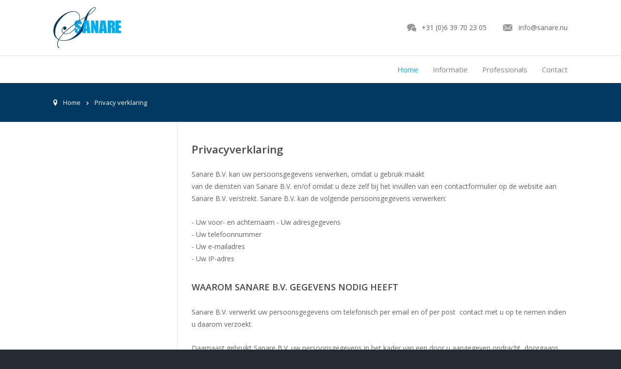

--- FILE ---
content_type: text/html; charset=UTF-8
request_url: https://gynefix.nl/privacy/
body_size: 6616
content:
<!DOCTYPE html>
<html lang="nl" class="no-header">
<head>
	<meta charset="utf-8">
	<title>Privacyverklaring B-Medical B.V. | GyneFix&reg;</title>
	<meta name="author" content="GyneFix&reg;">
	<meta name="description" content="Privacyverklaring B-Medical B.V., hoe bewaken wij uw privacy en uw persoonlijke gegevens.">
	<meta name="keywords" content="Privacyverklaring, B-Medical B.V., GyneFix, Persoonlijke gegevens, Privacy">
	
	<meta property="og:title" content="Privacyverklaring B-Medical B.V. | GyneFix&reg;" />
	<meta property="og:type" content="website" />
	<meta property="og:url" content="https://gynefix.nl/privacy/" />
	<meta property="og:description" content="Privacyverklaring B-Medical B.V., hoe bewaken wij uw privacy en uw persoonlijke gegevens." />
	<meta property="og:site_name" content="GyneFix&reg;" />
	<meta property="og:locale" content="nl_NL" />
	<meta property="og:image" content="https://gynefix.nl/media/img/sanare-logo_og.png" />

	<link rel="canonical" href="https://gynefix.nl/privacy/">

	<!-- Icons -->
	<link rel="icon" type="image/png" href="/favicon.png">
	<link rel="apple-touch-icon" href="/apple-touch-icon.png"><!-- For non-Retina iPhone, iPod Touch, and Android 2.1+ devices: -->
	
	<!-- Responsive & mobiel meta tags -->
	<meta name="HandheldFriendly" content="True">
	<meta name="MobileOptimized" content="320">
	<meta name="viewport" content="width=device-width, target-densitydpi=160dpi, initial-scale=1.0, minimum-scale=1.0, maximum-scale=1.0">
	<style media="all" type="text/css">
article,aside,details,figcaption,figure,footer,header,hgroup,main,nav,section,summary{display:block}audio,canvas,video{display:inline-block;vertical-align:middle;*display:inline;*zoom:1}audio:not([controls]){display:none;height:0}html{font-size:100%;-ms-text-size-adjust:100%;-webkit-text-size-adjust:100%;overflow-y:scroll}body{margin:0}a:focus{outline:thin dotted}a:active,a:hover{outline:0}h1,h2,h3,h4,h5,h6{font-weight:normal;font-family:Arial,Helvetica,sans-serif;margin:0}abbr[title]{border-bottom:1px dotted}b,strong{font-weight:bold}hr{-moz-box-sizing:content-box;box-sizing:content-box;height:0;margin:20px
0;border:0px
none;border-top:1px solid #CCC;border-bottom:1px solid #FFF}mark{background:#ff0;color:#000}#_atssh{display:none}p,pre,address{margin:0;padding:0;font-weight:normal}code,kbd,pre,samp{font-family:monospace,serif;_font-family:'courier new',monospace;font-size:1em}pre{white-space:pre;white-space:pre-wrap;word-wrap:break-word}q{quotes:none}q:before,q:after{content:'';content:none}small{font-size:80%}sub,sup{font-size:75%;line-height:0;position:relative;vertical-align:baseline}sup{top:-0.5em}sub{bottom:-0.25em}ul,ol{margin:10px
0 14px 14px;padding:0}ul ul, ol
ol{margin:4px
0 0 14px;padding:0}ol
li{margin-left:18px}#nav ul,
#nav ol,
#nav li,
#subnav ul,
#subnav ol,
#subnav
li{list-style:none;list-style-image:none;margin:0;padding:0;background:none;text-decoration:none}img{border:0;-ms-interpolation-mode:bicubic;-webkit-box-sizing:border-box;-moz-box-sizing:border-box;box-sizing:border-box;vertical-align:middle;padding:0\9 !important}svg:not(:root){overflow:hidden}figure{margin:0}form{margin:0}fieldset{border:1px
solid #c0c0c0;margin:0
2px;padding:0.35em 0.625em 0.75em}legend{border:0;padding:0;white-space:normal;*margin-left:-7px}button,input,select,textarea{font-size:100%;margin:0;vertical-align:baseline;*vertical-align:middle}button,input{line-height:normal}button,select{text-transform:none}button,
html input[type="button"],input[type="reset"],input[type="submit"]{-webkit-appearance:button;cursor:pointer;*overflow:visible}button[disabled],
html input[disabled]{cursor:default}input[type="checkbox"],input[type="radio"]{box-sizing:border-box;padding:0;*height:13px;*width:13px}input[type="search"]{-webkit-appearance:textfield;-moz-box-sizing:content-box;-webkit-box-sizing:content-box;box-sizing:content-box}input[type="search"]::-webkit-search-cancel-button,input[type="search"]::-webkit-search-decoration{-webkit-appearance:none}button::-moz-focus-inner,input::-moz-focus-inner{border:0;padding:0}textarea{overflow:auto;vertical-align:top;resize:vertical}table{border-collapse:collapse;border-spacing:0}th{font-weight:700;vertical-align:bottom;text-align:left}td{vertical-align:top}.clearfix:before,.clearfix:after{content:" ";display:table}.clearfix:after{clear:both}.clearfix{*zoom:1}
</style><style media="screen" type="text/css">
html,body{overflow-x:hidden}html,body{font-family:'Open Sans',Arial,Helvetica,sans-serif;font-weight:400;color:#646464;font-size:14px;line-height:185%}html{background:#252c30}h1,h2,h3,h4,span.h1{line-height:140%;font-family:'Open Sans',Arial,Helvetica,sans-serif;font-weight:600}p,address,ul,ol,table{line-height:1.8em;margin-bottom:24px}h1{color:#494949;font-size:1.6em;margin-bottom:23px}h2{color:#494949;font-size:1.3em;margin-bottom:26px;padding-top:10px}h3{color:#494949;font-size:1.1em;margin-bottom:15px;padding-top:10px}h4{color:#494949;font-size:1.6em;margin-bottom:23px}span.h1{color:#494949;font-size:1.6em;margin-bottom:23px;display:block}a{-webkit-transition:all 0.3s ease-in-out;-webkit-transition-property:color, background-color;transition:all 0.3s ease-in-out;transition-property:color,background-color}a{color:#00AEEF;text-decoration:none}a:hover{color:#00AEEF;text-decoration:underline}main
a{text-decoration:underline}a.more{padding-right:12px;position:relative}a.more{text-decoration:none;white-space:nowrap}a.more:after{content:"";position:absolute;top:50%;right:0;margin-top:-2px;width:5px;height:7px;background:url(/media/img/svg/sprite_bullets.svg) no-repeat -17px -11px}a.more:hover{text-decoration:underline}span.more{display:block;padding-right:12px;position:relative}span.more{text-decoration:none;white-space:nowrap}span.more:after{content:"";position:absolute;top:50%;right:0;margin-top:-2px;width:5px;height:7px;background:url(/media/img/svg/sprite_bullets.svg) no-repeat -17px -11px}span.more:hover{text-decoration:underline}a.back{padding-left:12px;position:relative}a.back{text-decoration:none;font-weight:700;white-space:nowrap}a.back:after{content:"";position:absolute;top:50%;left:0;margin-top:-2px;width:5px;height:7px;background:url(/media/img/svg/sprite_bullets.svg) no-repeat -67px -11px}a.back:hover{text-decoration:underline}strong{font-weight:700}ul
li{list-style:none;padding-left:12px;position:relative}ul li:after{content:"";position:absolute;top:9px;left:0;width:5px;height:7px;background:url(/media/img/svg/sprite_bullets.svg) no-repeat -17px -11px}#outerContainer{box-shadow:0 0 4px rgba(0,0,0,.4);width:1100px;margin:0
auto;overflow:hidden}.container{width:1040px;clear:both;padding:0
30px;margin:0px
auto}.container.background{background:#FFF;position:relative;z-index:9999}.no-header
.container{background:#FFF}.clear{clear:both;width:100%;height:0;line-height:0;font-size:0}#top{position:relative;z-index:99999;box-shadow:0 0 7px rgba(0, 0, 0, 0.09)}#home
#top{border-bottom:1px solid #e9e9e9}#top
#topTop{display:table;width:100%;padding:15px
30px 15px 30px;margin:0
-30px;overflow:hidden;background:#FFF}#top
#topLeft{display:table-cell;vertical-align:middle}#top
#topRight{display:table-cell;vertical-align:middle;text-align:right}#top
#topRight{color:#666}#top #topRight
a{color:#666}#top #topRight
span{margin-left:30px;padding-left:30px;display:inline-block}#top #topRight
span.phone{background:url(/media/img/svg/icon_topcontact_phone.png) no-repeat 0 5px}#top #topRight
span.email{background:url(/media/img/svg/icon_topcontact_email.png) no-repeat 0 5px;padding-left:32px}#header{background:#FFF;clear:both;position:relative;overflow:hidden;margin-bottom:40px!important;padding-top:4px!important;width:auto;z-index:9999}#home
#header{width:1100px!important;margin-bottom:0!important;padding-top:0!important}#vervolg
#header{border-bottom:0 none}.menu-active
#header{top:0}.menu-active #header+*{margin-top:0}.menu-active
.social{display:none}.menu-active .mobile-menu{margin:0
-20px}.flexslider{overflow:hidden;height:250px}.flexslider .slides>li{position:relative;height:250px;background-position:50% 50%;background-size:cover}.flexslider .slides>li:after{display:none}.flexslider .slides > li
a{position:relative;display:block;height:100%;z-index:9999}.flexslider .slides > li
img{display:none}.flexslider .slides > li
.overlay{position:absolute;top:40px;left:30px}.flexslider .slides > li
.overlay{font-family:'Open Sans',Arial,Helvetica,sans-serif;font-weight:300;color:#333;font-size:22px;line-height:34px}.flexslider .slides > li .overlay
span{clear:both;display:inline-block;float:left;background:rgba(255, 255, 255, 0.8);padding:4px
20px 9px;max-width:410px}.flexslider .slides > li .overlay
span.title{background-color:#333;color:#FFF}.flexslider .slides > li .overlay
span.button{margin-top:5px;background-color:#00AEEF;padding:2px
20px 4px 20px;font-size:16px;font-weight:600;color:#FFF}#header .flex-control-paging{width:auto;text-align:left;float:left;margin:24px
0 24px 30px}#header .flex-control-paging
li{display:block;float:left;margin:0
7px 0 0}#header .flex-control-paging li
a{background:#bebebe;display:block;width:18px;height:18px;float:left;margin:0;border-radius:0;border-radius:50%}#header .flex-control-paging li a.flex-active{background:#028b7b}#vervolg #header .flex-control-nav{display:none}#vervolg
.flexslider{height:250px}#vervolg .flexslider .slides>li{height:250px}.social{margin-top:20px;margin-bottom:16px;float:right;padding-right:24px}#vervolg
.social{float:right;margin-top:-2px;margin-bottom:0;padding-right:0}.social
a{display:block;float:left;width:22px;height:22px;margin-left:4px;margin-bottom:4px;background:url(/media/img/svg/social-media_icons.png) no-repeat 0 0;transition:background-position 0.3s ease;-webkit-transition:background-position 0.3s ease}.social
#facebook{background-position:-1px -1px}.social
#google{background-position:-23px -1px}.social
#linkedin{background-position:-45px -1px}.social
#pinterest{background-position:-67px -1px}.social
#twitter{background-position:-89px -1px}.social
#youtube{background-position:-111px -1px}.social
#flickr{background-position:-133px -1px}.social
#instagram{background-position:-155px -1px}.social #facebook:hover{background-position:-1px -23px}.social #google:hover{background-position:-23px -23px}.social #linkedin:hover{background-position:-45px -23px}.social #pinterest:hover{background-position:-67px -23px}.social #twitter:hover{background-position:-89px -23px}.social #youtube:hover{background-position:-111px -23px}.social #flickr:hover{background-position:-133px -23px}.social #instagram:hover{background-position:-155px -23px}main{width:100%}#vervolg
#content{position:relative;overflow:hidden;margin:0
-30px;padding:41px
30px 25px}#vervolg #content:after{content:"";position:absolute;top:0;bottom:0;left:26.92%;margin-left:-17px;width:1px;background:#e5e5e5}#vervolg
main{width:73.08%;float:right;padding-top:0}#vervolg
#left{width:26.92%;float:left;padding:0
30px;margin-left:-30px;box-sizing:border-box;-webkit-box-sizing:border-box}#left h1, #left h2, #left h3, #left
.h1{color:#6d6d6d}#left>*:first-child{padding-top:0}#crumbs{padding:30px
30px 30px 30px;margin:0
-30px 0;background:#003A63;overflow:hidden}#crumbs
p{margin:0;padding:0
0 0 20px;float:left;background:url(/media/img/svg/icon_crumbs.png) no-repeat 0 4px}#crumbs
p{color:#FFF;font-size:0.93em;line-height:20px}#crumbs p
a{position:relative}#crumbs p a:after{content:"";display:inline-block;background:url(/media/img/svg/sprite_bullets.svg) no-repeat -117px -11px;width:5px;height:7px;margin:-3px 12px 0 12px}#crumbs p
a{color:#FFF;text-decoration:none}#crumbs p a:hover{color:#FFF;text-decoration:underline}#crumbs p
span.sep{display:none}#nav{background:#FFF;margin:0
-30px;position:relative;height:50px;border-top:1px solid #e9e9e9}#nav>ul{height:56px;padding-left:30px;position:relative;z-index:99999;float:right;text-align:right}#nav>ul>li{float:left;display:block;height:56px;line-height:56px;margin-right:30px;position:relative}#nav>ul>li:last-child{margin-right:0}#nav>ul>li:after{display:none}#nav>ul>li>a{display:block;height:56px;line-height:56px;position:relative;transition-property:background-color}#nav>ul>li>a{color:#828282;font-size:1.07em;font-family:'Open Sans',Arial,Helvetica,sans-serif;font-weight:400;text-decoration:none}#nav>ul>li>a:hover,#nav>ul>li>a.active{color:#00AEEF;text-decoration:none}#nav>ul>li>a:hover:after,#nav>ul>li>a.active:after{content:"";background-position:50% 0}#nav>ul>li.hasSubnav.hovering-1>a:after{background-position:50% 0}#nav ul
ul{display:none}#subnav{margin-bottom:47px}#subnav
.h1{margin-bottom:31px}#subnav
.h1{color:#6d6d6d}#subnav .h1
a{text-decoration:none;color:#6d6d6d}#subnav .h1	a:hover{text-decoration:underline;color:#6d6d6d}#subnav
ul{margin:0
-30px 40px -30px;border-top:1px solid #e5e5e5}#subnav ul
li{display:block;border-bottom:1px solid #e5e5e5}#subnav ul li:after{display:none}#subnav ul li
a{display:block;padding:10.5px 45px 10.5px 20px;position:relative}#subnav ul li
a{color:#4f4f4f;text-decoration:none;font-weight:400}#subnav ul li a:after{content:"";position:absolute;right:20px;top:50%;width:6px;height:9px;margin-top:-4.5px;background:url(/media/img/svg/sprite_bullets.svg) no-repeat -217px -11px}#subnav ul li a:hover,
#subnav ul li
a.active{color:#00AEEF;text-decoration:none}#subnav ul li a.active.hassub:after{background-position:-367px -11px;width:9px;height:6px;margin-top:-3px}#subnav ul li a:hover,
#subnav ul li
a.active{background:#eee}#subnav ul
ul{margin:0}#subnav ul li li
a{padding-left:40px}#subnav ul li li
a{font-weight:400}#subnav ul li li:last-child{border-bottom:0 none}#subnav ul ul
ul{display:none}#switchButton{position:fixed;top:20px;right:20px;padding-right:20px;cursor:pointer;z-index:9999999}#switchButton:after{display:none}@media only screen and (max-width: 1140px){#outerContainer{width:auto;padding:0
20px;background:#FFF}.container{width:auto;padding:0}#home
#header{width:auto!important;margin:0
-20px}#header .flex-control-paging{margin-left:0}.social{padding-right:0}#headerToolbar{padding:0
20px}.flexslider .slides > li
.overlay{padding:16px
20px}}/*/*//**/@media only screen and (max-width: 800px){main{width:100%;float:none}#right{width:100%;float:none;padding-top:0}#left{display:none}#vervolg
main{width:100%;float:none}#vervolg #content:after{display:none}}/*/*//**/@media only screen and (max-width: 640px){#header{display:none}#header+*{margin-top:0}}/*/*//**/@media only screen and (max-width: 580px){#outerContainer{padding-left:10px;padding-right:10px}#header{margin:0
-10px}#headerToolbar{padding-left:10px;padding-right:10px}.flexslider .slides > li
.overlay{padding-left:10px;padding-right:10px}.mobile-menu{margin:0
-10px}}/*/*//**/@media only screen and (max-width: 360px){h1{font-size:1.5em;margin-bottom:18px}h2{font-size:1.35em;margin-bottom:14px}h3{font-size:1.2em;margin-bottom:14px}h4{font-size:1.5em;margin-bottom:18px}span.h1{font-size:1.5em;margin-bottom:18px}p{margin-bottom:18px}#homeNews
h2{font-size:1.5em}#homeTwitter
h2{font-size:1.5em}#top
#topTop{display:block;width:100%;padding:25px
0 20px;margin:0;overflow:hidden;background:#FFF}#top
#topLeft{display:table;margin:0
auto 20px}#top
#topRight{display:table;margin:0
auto}#top #topRight>span{float:none;text-align:center}}/*/*/
</style>
			<script>
				(function(i,s,o,g,r,a,m){i['GoogleAnalyticsObject']=r;i[r]=i[r]||function(){
				(i[r].q=i[r].q||[]).push(arguments)},i[r].l=1*new Date();a=s.createElement(o),
				m=s.getElementsByTagName(o)[0];a.async=1;a.src=g;m.parentNode.insertBefore(a,m)
				})(window,document,'script','//www.google-analytics.com/analytics.js','ga');

				ga('create', 'UA-9857141-3', 'auto');
				ga('send', 'pageview');
			</script>
	<!--[if lt IE 9]>
		<script src="//html5shiv.googlecode.com/svn/trunk/html5.js"></script>
	<![endif]-->
</head>

<body id="vervolg" class="fullwidth fullwidth-header">


<div id="outerContainer">

	<div id="top">

		<div class="container clearfix">

			<div id="topTop">
				<div id="topLeft">
					<a href="https://gynefix.nl" title="GyneFix&reg;"><img src="/media/img/sanare-logo.svg" alt="GyneFix&reg;" title="GyneFix&reg;"></a>
				</div>
				<div id="topRight">
					<span class="phone">+31 (0)6 39 70 23 05</span>
					<span class="email"><a href="mailto:info@sanare.nu" title="info@sanare.nu">info@sanare.nu</a></span>
				</div>
			</div>

			<nav id="nav"><ul>
<li class="activeChild"><a class="active" href="https://gynefix.nl/" title="Home">Home</a></li>
<li><a href="https://gynefix.nl/informatie/" title="Informatie">Informatie</a><ul>
<li><a href="https://gynefix.nl/informatie/wat-is-gynefix/" title="Wat is GyneFix">Wat is GyneFix</a></li>
<li><a href="https://gynefix.nl/informatie/waarom-gynefix/" title="Waarom GyneFix">Waarom GyneFix</a></li>
<li><a href="https://gynefix.nl/informatie/werking-van-gynefix/" title="Werking van GyneFix">Werking van GyneFix</a></li>
<li><a href="https://gynefix.nl/informatie/hoe-veilig-is-gynefix/" title="Hoe veilig is GyneFix">Hoe veilig is GyneFix</a></li>
<li><a href="https://gynefix.nl/informatie/veel-gestelde-vragen/" title="Veel gestelde vragen">Veel gestelde vragen</a></li>
<li><a href="https://gynefix.nl/informatie/artsen/" title="Artsen">Artsen</a></li>
</ul></li>
<li><a href="https://gynefix.nl/professionals/" title="Professionals">Professionals</a></li>
<li><a href="https://gynefix.nl/contact/" title="Contact">Contact</a></li>
</ul></nav>

		</div>

	</div>

	<div class="container background">
		<div id="crumbs"><p><span itemscope itemtype="http://data-vocabulary.org/Breadcrumb"><a itemprop="url" href="https://gynefix.nl/" title="Home"><span itemprop="title">Home</span></a></span><span class="sep">&gt;</span><span class="last">Privacy verklaring</span></p></div>

		<div id="content">
			<main>
				
				<h1>Privacyverklaring</h1>

<p>Sanare B.V. kan uw persoonsgegevens verwerken, omdat u gebruik maakt<br />
van de diensten van Sanare B.V. en/of omdat u deze zelf bij het invullen van een contactformulier op de website aan Sanare B.V. verstrekt. Sanare B.V. kan de volgende persoonsgegevens verwerken:</p>

<p>- Uw voor- en achternaam - Uw adresgegevens<br />
- Uw telefoonnummer<br />
- Uw e-mailadres<br />
- Uw IP-adres</p>

<h2>WAAROM SANARE B.V. GEGEVENS NODIG HEEFT</h2>

<p>Sanare B.V. verwerkt uw persoonsgegevens om telefonisch per email en of per post&nbsp; contact met u op te nemen indien u daarom verzoekt.</p>

<p>Daarnaast gebruikt Sanare B.V. uw persoonsgegevens in het kader van een door u aangegeven opdracht, doorgaans bestaande uit het verzenden van artikelen.</p>

<h2>HOE LANG SANARE B.V. GEGEVENS BEWAART</h2>

<p>Sanarel B.V. bewaart uw persoonsgegevens niet langer dan strikt noodzakelijk is om de doelen te realiseren, waarvoor uw gegevens worden verzameld. Uw gegevens worden niet langer dan een jaar bewaard indien er geen overeenkomst met u tot stand komt.</p>

<h2>DELEN MET ANDEREN</h2>

<p>Sanare B.V. verstrekt uw persoonsgegevens all&eacute;&eacute;n aan derden indien dit nodig is voor de uitvoering van uw opdracht tot verzending, of om te voldoen aan een wettelijke verplichting.</p>

<h2>GEGEVENS INZIEN, AANPASSEN OF VERWIJDEREN</h2>

<p>U heeft het recht om uw persoonsgegevens in te zien, te corrigeren of te verwijderen. U kunt een verzoek tot inzage, correctie of verwijdering sturen naar info@sanare.nu.Sanare B.V. zal zo snel mogelijk, uiterlijk binnen vier weken, op uw verzoek reageren.</p>

<h2>BEVEILIGEN</h2>

<p>Sanare B.V. neemt de bescherming van uw gegevens serieus en neemt passende maatregelen om misbruik, verlies, onbevoegde toegang, ongewenste openbaarmaking en ongeoorloofde wijziging tegen te gaan.</p>

<p>Als u de indruk heeft dat uw gegevens niet goed beveiligd zijn of er aanwijzingen zijn van misbruik, of indien u meer informatie wenst over de beveiliging van door Sanare B.V. verzamelde persoonsgegevens, neemt u dan contact op met Sanare B.V.: &nbsp;</p>

<p>Dr. de Bruijnestraat 4, 2351 PC, Leiderdorp. Telefoon +31 (0)6 39 70 23 05. E-mailadres: info@sanare.nu.</p>
				<div id="extraContent"></div>
			</main>
			<div id="left">
				
			</div>
		</div>

		<footer>
			<div id="footerBalk">
				<div id="footerBalkLeft">
					<div id="footerAbout">
						<h2>Over Sanare</h2>
						<p><p>Sanare is actief op het gebied van marketing, verkoop en distributie van geneesmiddelen en medical devices in de Benelux. Naast eigen producten, vertegenwoordigen wij ook internationale organisaties die niet over een locale verkooporganisatie beschikken.</p></p>
					</div>
					<nav id="footerNav">
						<h2>Direct naar</h2>
						<ul>
		<li><a href="https://gynefix.nl/" title="Home">Home</a></li>
		<li><a href="https://gynefix.nl/informatie/" title="Informatie">Informatie</a></li>
		<li><a href="https://gynefix.nl/professionals/" title="Professionals">Professionals</a></li>
		<li><a href="https://gynefix.nl/contact/" title="Contact">Contact</a></li>
		</ul>

					</nav>
					<div id="footerContact">
						<h2>Contactgegevens</h2>
						<p>
							Sanare<br>
							Dr. de Bruijnestraat 4<br>
							2351 PC Leiderdorp<br>
							<strong>
								T : +31 (0)6 39 70 23 05<br>
								E : <a href="mailto:info@sanare.nu" title="info@sanare.nu">info@sanare.nu</a>
							</strong>
						</p>
					</div>
				</div>
			</div>


			<div id="footer">
				<div id="footerLeft">
					<a href="https://gynefix.nl/privacy/" title="Privacy">Privacy</a> <span>|</span> <a href="https://gynefix.nl/disclaimer/" title="Disclaimer">Disclaimer</a> <span>|</span> <a href="https://gynefix.nl/sitemap/" title="Sitemap">Sitemap</a> <span>|</span> &copy;&nbsp;2026&nbsp;GyneFix&reg;
				</div>
			</div>
		</footer>
	</div>
</div>

<!-- Stylesheets -->
<link rel="stylesheet" href="https://fonts.googleapis.com/css?family=Open+Sans:400,600,700" media="screen">
<link rel="stylesheet" href="/media/minified/css/1b99b4f331d7fe0492ea2dda495ad788.060625121010.css" media="screen">
<link rel="stylesheet" href="/media/minified/css/eaf6b346597a8bb9603f27d2b77c81c5.060625121010.css" media="all">
<link rel="stylesheet" href="/media/minified/css/13693349ff51555722cc35e9f752f6c6.060625121010.css" media="print">

<!-- Javascript -->
<script src="//ajax.googleapis.com/ajax/libs/jquery/1.8.3/jquery.min.js"></script>
<script>window.jQuery || document.write('<script src="/media/js/lib/jquery-1.8.3.min.js"><\/script>')</script>
<!--[if lt IE 9]>
	<script src="/media/js/lib/selectivizr-min.js"></script>
<![endif]-->
<script src="/media/minified/js/fbe5d253eee4cb10f59327878e7568ae.060625121010.js"></script>

</body>
</html>


--- FILE ---
content_type: text/css
request_url: https://gynefix.nl/media/minified/css/1b99b4f331d7fe0492ea2dda495ad788.060625121010.css
body_size: 5058
content:
img.responsive{max-width:100%;height:auto}img.responsive-left-20{float:left;margin:9px
40px 40px 0;max-width:20%;height:auto}img.responsive-left-30{float:left;margin:9px
40px 40px 0;max-width:30%;height:auto}img.responsive-left-40{float:left;margin:9px
40px 40px 0;max-width:40%;height:auto}img.responsive-left-50{float:left;margin:9px
40px 40px 0;max-width:50%;height:auto}img.responsive-right-20{float:right;margin:9px
0 40px 40px;max-width:20%;height:auto}img.responsive-right-30{float:right;margin:9px
0 40px 40px;max-width:30%;height:auto}img.responsive-right-40{float:right;margin:9px
0 40px 40px;max-width:40%;height:auto}img.responsive-right-50{float:right;margin:9px
0 40px 40px;max-width:50%;height:auto}.iframe-container{position:relative;padding-bottom:56.25%;padding-top:30px;height:0;overflow:hidden}.iframe-container iframe,
.iframe-container object,
.iframe-container
embed{position:absolute;top:0;left:0;width:100%;height:100%}#homeBanners{overflow:hidden;clear:both;margin:0
-9999px 0 -9999px;padding:40px
9999px 50px 9999px;border-top:1px solid #e9e9e9;border-bottom:1px solid #e9e9e9;background:#f7f7f7}#homeBanners
a.banner{display:block;width:22%;float:left;margin:0
0 0 3.84%}#homeBanners
a.banner{text-decoration:none}#homeBanners a.banner:nth-child(4n+1){clear:both;margin-left:0}#homeBanners a.banner
.text{overflow:hidden}#homeBanners a.banner .text
h2{margin-bottom:13px}#homeBanners a.banner .text
h2{color:#494949}#homeBanners a.banner .text
p{color:#646464;line-height:1.8em;margin-bottom:0}#homeBanners a.banner .text p:after{content:"";margin-left:7px;display:inline-block;width:5px;height:7px;background:url(/media/img/svg/sprite_bullets.svg) no-repeat -17px -11px}#homeBanners a.banner .text
.more{display:none;margin-bottom:14px}#homeBanners a.banner .text .more:after{background-position:-317px -11px}#homeFooter{overflow:hidden;margin:50px
0 40px 0}#homeFooter
span.h1{margin-bottom:30px;text-align:center;position:relative}#homeFooter span.h1:before{content:'';position:absolute;top:60%;margin-bottom:-4px;left:0;right:0;height:1px;background-color:#e9e9e9;z-index:1}#homeFooter span.h1:after{content:'';position:absolute;top:60%;margin-top:-4px;left:0;right:0;height:1px;background-color:#e9e9e9;z-index:1}#homeFooter span.h1
span{display:inline-block;background-color:#FFF;padding:0
20px;position:relative;z-index:2}#homeFooter
ul{margin:0;padding:0}#homeFooter	ul
li{float:right;width:48%;margin-bottom:30px;padding-left:70px;box-sizing:border-box}#homeFooter	ul li:nth-child(2n+1){clear:both;float:left}#homeFooter	ul li:after{top:0;left:0;width:50px;height:50px;border:2px
solid #CCC;background:url(/media/img/svg/icons_sellingpoints.svg) no-repeat 17px 18px;border-radius:50%}#homeFooter	ul li.SP-1:after{background-position:-262px 16px}#homeFooter	ul li.SP-2:after{background-position:-124px 16px}#homeFooter	ul li.SP-3:after{background-position:-329px 17px}#homeFooter	ul li.SP-4:after{background-position:16px 16px}#homeFooter	ul li.SP-5:after{background-position:-194px 16px}#homeFooter	ul li.SP-6:after{background-position:-54px 17px}#homeFooter	ul li
span{display:block;margin-bottom:5px}#homeFooter	ul li
span{font-weight:600;color:#494949;font-size:1.3em}ul.big{margin:0;padding:0;clear:both}ul.big:after{content:"";display:table;clear:both}ul.big
li{float:right;width:48%;margin-bottom:30px;padding-left:70px;box-sizing:border-box}ul.big li:nth-child(2n+1){clear:both;float:left}ul.big li:after{top:0;left:0;width:50px;height:50px;border:2px
solid #CCC;background:url(/media/img/svg/icon_ul-big.svg) no-repeat 50% 50%;border-radius:50%}ul.big li
span{display:block;margin-bottom:5px}ul.big li
span{font-weight:600;color:#494949;font-size:1.3em}.banners{clear:both;margin-bottom:14px;padding-top:10px}.banners:after{content:"";display:table;clear:both}.banners
.banner{display:block;width:32%;float:left;margin:0
0 30px 2%;border:1px
solid #e5e5e5;box-sizing:border-box}.banners .banner:after{content:"";display:table;clear:both}.banners
.banner{text-decoration:none}.banners .banner:nth-child(3n+1){clear:both;margin-left:0}.banners .banner
.image{position:relative;overflow:hidden}.banners .banner .image:after{content:"";position:absolute;top:0;right:0;bottom:0;left:0;background:url(/media/img/svg/hover_link.png) no-repeat 50% 50%;transform:translateY(100%);-webkit-transform:translateY(100%);transition:transform 0.3s ease;-webkit-transition:-webkit-transform 0.3s ease}.banners .banner .image:before{content:"";position:absolute;top:0;right:0;bottom:0;left:0;background:#282828;opacity:0;transition:opacity 0.3s ease;-webkit-transition:opacity 0.3s ease}.banners .banner .image
img{display:block;width:100%;height:auto;background:rgba(255, 255, 255, 0.01)}.banners a.banner:hover .image:after{transform:translateY(0);-webkit-transform:translateY(0)}.banners a.banner:hover .image:before{opacity:0.4}.banners .banner
.text{background:#FFF}.banners .banner
.text{padding:13px
20px 3px 20px}.banners .banner .text:after{content:"";display:table;clear:both}.banners .banner .text
h2{margin-bottom:13px;font-size:1.3em}.banners .banner .text
h2{color:#494949}.banners .banner .text
p{color:#646464;margin-bottom:10px}.banners .banner .text
.more{display:inline-block;margin-bottom:14px}.touch .banners .banner .image:after,
.touch .banners .banner .image:before{display:none}.no-csstransforms .banners .banner .image:after,
.no-csstransforms .banners .banner .image:before{display:none}#extraContent{padding-top:20px}#tweetBlock{border:1px
solid #dcdcdc;position:relative;padding:23px
20px 30px 20px}#tweetBlock:after{content:"";width:48px;height:41px;background:url(/media/img/svg/icon_twitter-bird.png) no-repeat -1px -1px;position:absolute;top:-36px;right:0}#tweetBlock
.tweet{padding-bottom:4px;margin-bottom:26px;border-bottom:1px solid #dcdcdc;overflow:hidden}#tweetBlock .tweet:last-of-type{padding-bottom:25px;margin-bottom:0;border-bottom:0 none}#tweetBlock
p{overflow:hidden;text-overflow:ellipsis}#vervolg #tweetBlock .tweet:last-of-type{padding-bottom:0}#tweetBlock
.follow{display:inline-block;background:#eee;background:linear-gradient(#fff, #dedede);position:relative;border:1px
solid #ccc;border-radius:4px;padding:0
11px 0 38px}#tweetBlock
.follow{color:#666;font-size:0.93em;line-height:150%;padding-top:4.5px;padding-bottom:4.5px}#tweetBlock .follow:hover{background:#d9d9d9;background:linear-gradient(#f8f8f8, #d9d9d9);border:1px
solid #bbb}#tweetBlock .follow:hover{text-decoration:none}#tweetBlock .follow:after{content:"";width:19px;height:16px;position:absolute;left:10px;top:50%;margin-top:-7.5px;background:url(/media/img/svg/icon-twitter-bird-button.png) no-repeat 0 0;background-size:cover}.knop{background:#da0211;border-bottom:2px solid #8e010b;border-radius:4px;position:relative;display:inline-block;padding:8px
50px 10px 20px;line-height:22px;max-width:100%;overflow:hidden;border-radius:4px}.knop{color:#FFF;line-height:22px;text-decoration:none;font-family:'Open Sans',Arial,Helvetica,sans-serif;font-size:1.07em;font-weight:600;text-align:center;text-overflow:ellipsis}.knop:after{content:"";position:absolute;top:50%;right:20px;width:8px;height:13px;margin-top:-5px;background:url(/media/img/svg/sprite_bullets.svg) no-repeat -167px -11px}.knop:hover{background-color:#ed3c49}.knop:hover{color:#FFF;text-decoration:none}.knop:active{border-top:2px solid #8e010b;background-color:#ed3c49;border-bottom:0;box-shadow:none;outline:none}.knop:focus{box-shadow:none;outline:none}.accordion{margin-bottom:16px;padding-top:8px}.accordion div.border
h4{display:block;margin:0;padding:14px
50px 16px 15px;position:relative;cursor:pointer;border-bottom:1px solid #e5e5e5;background-color:#f7f7f7}.accordion div.border
h4{color:#646464;line-height:150%;font-size:1.15em}.accordion .border h4
span{position:absolute;right:8px;top:13px;width:25px;height:25px}.accordion .border h4 span:after{content:"";position:absolute;top:7px;left:11px;width:3px;height:11px;background:#b9b9b9}.accordion .border h4 span:before{content:"";position:absolute;top:11px;left:7px;width:11px;height:3px;background:#b9b9b9}.accordion .border h4.open span:after{display:none}.accordion .border h4:hover{color:#00AEEF}.accordion div.border
div{display:none;padding:20px
15px 10px 15px}.album{overflow:hidden;padding:0;margin-bottom:19px;padding-top:20px}.album
a{display:block;float:left;width:17.8%;margin:0
0 2.75% 2.75%;position:relative;overflow:hidden}.album a:nth-child(5n+1){clear:both;margin-left:0}.album
img{width:100%;height:auto;background:rgba(255, 255, 255, 0.01)}.album a:after{content:"";position:absolute;top:0;right:0;bottom:0;left:0;background:url(/media/img/svg/hover_photo.png) no-repeat 50% 50%;transform:translateY(100%);-webkit-transform:translateY(100%);transition:transform 0.3s ease;-webkit-transition:-webkit-transform 0.3s ease}.album a:after{background:url(/media/img/svg/hover_photo.png) no-repeat 50% 50%}.album a:before{content:"";position:absolute;top:0;right:0;bottom:0;left:0;background:#282828;opacity:0;transition:opacity 0.3s ease;-webkit-transition:opacity 0.3s ease}.album a:hover:after{content:"";transform:translateY(0);-webkit-transform:translateY(0)}.album a:hover:before{content:"";opacity:0.4}.no-csstransforms .album a:before,
.no-csstransforms .album a:after,
.touch .album a:before,
.touch .album a:after{display:none}.item{overflow:hidden;margin-bottom:28px}.item
h3{padding:0;margin-bottom:16px}.item h3
a{color:#000;text-decoration:none}.item h3 a:hover{color:#000;text-decoration:underline}.item
.itemLeft{float:left;width:14.6%}.item .itemLeft
img{width:100%;height:auto;margin-top:7px}.item
.itemRight{float:right;width:81.02%}.item
p{margin-bottom:10px}.item p
span{color:#818181}#itemOverview
.item{width:48.03%;float:left;margin:0
0 40px 3.94%}#itemOverview .item:nth-child(2n+1){clear:both;margin-left:0}#itemOverview
.itemLeft{width:24.66%}#itemOverview
.itemRight{width:69.59%}#itemOverview .item
.more{display:block;float:left;margin-top:-10px}div.toolbox_top{display:block;padding-top:14px;border-top:1px solid #CCC}div.toolbox_bottom{display:block;margin-top:30px;padding-top:14px;border-top:1px solid #CCC}div.addthis_toolbox{float:right;height:16px;line-height:16px;margin:0
0 30px 0}div.toolbox_top a.back,
div.toolbox_bottom
a.back{float:left}.toolbox_bottom
.at_a11y{text-indent:-9999px}.toolboxLeft{width:49%;float:left}.toolboxRight{width:49%;float:right}footer{clear:both;margin:0
-30px}footer{color:#898f93}footer
#footerBalk{background:#2e373c;overflow:hidden;padding:23px
30px 33px;position:relative}footer #footerBalk
h2{color:#FFF}footer #footerBalk
#footerBalkLeft{position:relative;z-index:9999}footer #footerBalk #footerBalkLeft
#footerAbout{float:left;width:33.3%;padding-right:30px;box-sizing:border-box}footer #footerBalk #footerBalkLeft #footerAbout
h2{margin-bottom:18px}footer #footerBalk #footerBalkLeft #footerAbout
p{margin-bottom:0}footer #footerBalk #footerBalkLeft
#footerNav{float:left;width:33.3%;padding-right:30px;box-sizing:border-box}footer #footerBalk #footerBalkLeft #footerNav ul,
footer #footerBalk #footerBalkLeft #footerNav
li{margin:0;padding:0}footer #footerBalk #footerBalkLeft #footerNav
h2{margin-bottom:18px}footer #footerBalk #footerBalkLeft #footerNav
li{float:left;width:46%;margin-right:4%}footer #footerBalk #footerBalkLeft #footerNav li:nth-child(odd){clear:left}footer #footerBalk #footerBalkLeft #footerNav li:after{display:none}footer #footerBalk #footerBalkLeft #footerNav li
a{color:#898f93;text-decoration:none}footer #footerBalk #footerBalkLeft #footerNav li a:hover{color:#898f93;text-decoration:underline}footer #footerBalk #footerBalkLeft
#footerContact{float:left;width:33.3%;box-sizing:border-box}footer #footerBalk #footerBalkLeft #footerContact
h2{margin-bottom:18px}footer #footerBalk #footerBalkLeft #footerContact
a{color:#898f93;text-decoration:none}footer #footerBalk #footerBalkLeft #footerContact a:hover{color:#898f93;text-decoration:underline}footer #footerBalk #footerBalkLeft #footerContact
p{margin-bottom:0}footer #footerBalk #footerBalkLeft
.social{display:none}footer #footerBalk
#footerImage{float:right;width:31.44%;background:none no-repeat 50% 50%;margin:-23px -30px -33px -30px;padding-left:30px;position:relative}.hires footer #footerBalk
#footerImage{background-size:cover}footer #footerBalk #footerImage
a{position:absolute;top:0;right:0;bottom:0;left:0}footer
#footer{background:#252c30;padding:17px
30px 20px;overflow:hidden}footer
#footer{color:#5c6063;font-size:0.93em}footer #footer
a{color:#5c6063;text-decoration:none}footer #footer a:hover{color:#5c6063;text-decoration:underline}footer #footer
span{margin:0
6px}footer #footer
span{color:#5c6063}footer
#footerLeft{float:left}footer
#footerRight{float:right}footer
#footerRight{color:#5c6063}footer #footerRight
a{color:#5c6063}footer #footerRight a:hover{color:#5c6063}#nav ul
ul{margin:0;padding:0;position:absolute;left:-19px;z-index:-1;display:none}#nav ul ul li,
#nav ul ul li
a{float:none;position:relative}#nav ul ul li:after{display:none}#nav ul
ul{top:56px;width:238px;padding-top:11px;text-align:left;box-shadow:0 0 4px rgba(0, 0, 0, 0.1)}#nav ul
ul{background-color:#FFF;border-left:1px solid #e1e1e1;border-right:1px solid #e1e1e1}#nav ul ul li:last-child{border-bottom:1px solid #e1e1e1}#nav ul ul li.activeChild:last-child{border-bottom:1px solid #00AEEF}#nav ul ul li.hovering-1:last-child{border-bottom:1px solid #00AEEF}#nav ul ul li
a{display:block;padding:6px
20px;border-left:1px solid #e1e1e1;border-right:1px solid #e1e1e1;margin-left:-1px;margin-right:-1px;position:relative}#nav ul ul li
a{color:#4f4f4f;font-family:Arial,Helvetica,sans-serif;font-size:0.94em}#nav ul ul li a:after{content:"";display:none;position:absolute;left:100%;top:50%;width:0;height:0;margin-top:-5.5px;border-style:solid;border-width:5.5px 0 5.5px 6px;border-color:transparent transparent transparent #00AEEF}#nav ul ul li a:hover{background-color:#00AEEF;border-left:1px solid #00AEEF;border-right:1px solid #00AEEF}#nav ul ul li a:hover{color:#FFF;text-decoration:none}#nav ul ul li
a.active{background-color:#00AEEF;border-left:1px solid #00AEEF;border-right:1px solid #00AEEF}#nav ul ul li
a.active{color:#FFF}#nav ul ul li.hovering-1>a{background-color:#00AEEF;border-left:1px solid #00AEEF;border-right:1px solid #00AEEF}#nav ul ul li.hovering-1>a{color:#FFF;text-decoration:none}#nav ul ul li.hasSubnav.hovering-1>a:after{display:block;z-index:10001}#nav ul ul
ul{left:238px;top:0;border:0px
none;padding-top:0}#nav ul ul ul
li{display:block}#nav ul ul ul li
a{background-color:#e1e1e1;margin-left:0;margin-right:0}#nav ul ul ul li
a{color:#4f4f4f}#nav ul ul ul li a:hover{background-color:#028a7c;border-left:1px solid #028a7c;border-right:1px solid #028a7c}#nav ul ul ul li a:hover{color:#FFF;text-decoration:none}#nav ul ul ul li
a.active{color:#FFF;background-color:#028a7c;border-left:1px solid #028a7c;border-right:1px solid #028a7c}#nav ul ul li
a{transition:none;-webkit-transition:none}#nav ul ul ul
ul{display:none!important}#nav ul ul ul li a:after{display:none!important}.mobile-menu{display:block;background:#FFF none}.mobile-menu
ul{margin:0;padding:0;list-style:none;background:none!important}.mobile-menu
li{margin:0;padding:0;list-style:none;background:none!important}.mobile-menu li:after{display:none}.mobile-menu ul li
a{margin:0;padding:0;text-decoration:none}.mobile-menu ul li
a{display:block;line-height:24px;padding:10px
50px 12px 10px}.mobile-menu
.accordeon_subnav{background:#028a7c;position:relative}.mobile-menu
.accordeon_subnav{color:#FFF}.mobile-menu .accordeon_subnav>span{background:#00AEEF}.mobile-menu .accordeon_subnav
.accordeon_icon{display:block;cursor:pointer;width:40px;height:46px;position:absolute;top:0;right:0;background:rgba(0, 0, 0, 0.3)}.mobile-menu .accordeon_subnav .accordeon_icon:after{content:"";position:absolute;top:50%;left:50%;margin:-1px 0 0 -5px;width:10px;height:2px;background:#FFF;box-shadow:1px 1px 0 0 rgba(0, 0, 0, 0.4)}.mobile-menu .accordeon_subnav .accordeon_icon:before{content:"";position:absolute;top:50%;left:50%;margin:-5px 0 0 -1px;width:2px;height:10px;background:#FFF;box-shadow:1px 1px 0 0 rgba(0, 0, 0, 0.4)}.mobile-menu .accordeon_open>.accordeon_icon:before{display:none}.mobile-menu
a.accordeon_icon{padding:0}.mobile-menu ul ul>li:last-child{border-bottom:0px none}.mobile-menu
span.accordeon_subnav{display:block;padding-left:50px;line-height:50px;cursor:pointer}.mobile-menu
span.accordeon_subnav{font-family:'Open Sans',Arial,Helvetica,sans-serif;font-weight:400;font-size:1.15em;text-decoration:none}.mobile-menu span.accordeon_subnav>span{position:absolute;left:0;top:0;bottom:0;width:40px}.mobile-menu span.accordeon_subnav > span
span{position:absolute;left:10px;right:10px;top:50%;margin-top:-1px;height:2px;background:#FFF;box-shadow:1px 1px 0 0 rgba(0, 0, 0, 0.4)}.mobile-menu span.accordeon_subnav > span span:before{content:"";position:absolute;left:0;right:0;top:-5px;height:2px;background:#FFF;box-shadow:1px 1px 0 0 rgba(0, 0, 0, 0.4)}.mobile-menu span.accordeon_subnav > span span:after{content:"";position:absolute;left:0;right:0;bottom:-5px;height:2px;background:#FFF;box-shadow:1px 1px 0 0 rgba(0, 0, 0, 0.4)}.mobile-menu ul
li{border-top:1px solid #5ab3aa;border-bottom:1px solid #005f55}.mobile-menu>ul>li:first-child{border-top:1px solid #00AEEF}.mobile-menu>ul>li:last-child{border-bottom:0px none}.mobile-menu ul li
a{text-decoration:none;font-family:'Open Sans',Arial,Helvetica,sans-serif;font-weight:400;font-size:1em}.mobile-menu ul li
a{color:#FFF;background-color:#00AEEF}.mobile-menu ul li a:hover{color:#FFF;background-color:#4dada3}.mobile-menu ul li
a.active{color:#FFF}.mobile-menu ul li a.active:hover{color:#FFF}.mobile-menu ul
ul{border-top:1px solid #005f55}.mobile-menu ul ul li
a{padding-left:20px;background-color:#41a79d}.mobile-menu ul ul li
a{font-size:0.9em}.fullwidth
#outerContainer{box-shadow:none;width:auto;background:#FFF}.fullwidth
.container{width:1060px;padding:0
20px;margin:0px
auto}.fullwidth
#header{width:1100px;margin:0
auto}.fullwidth #header .flex-control-paging{margin-left:0}.fullwidth
#headerToolbar{padding:0
20px}.fullwidth
.social{padding-right:0}.fullwidth
#crumbs{padding-left:0;padding-right:0;margin-left:0;margin-right:0}.fullwidth
footer{margin:0}.fullwidth footer
#footerBalk{margin:0
-9999px;padding:33px
9999px 43px}.fullwidth footer
#footer{margin:0
-9999px;padding:27px
9999px 30px}.fullwidth footer #footerBalk
#footerImage{margin-right:0;padding-left:0}.fullwidth
#nav{margin:0
-20px}.fullwidth #nav:after{content:"";position:absolute;left:100%;width:9999px;bottom:-6px;height:6px;background:#FFF;z-index:99999}.fullwidth #nav>ul{padding-left:20px}.fullwidth #subnav
ul{margin-left:0}.fullwidth-header
#header{width:auto}.fullwidth-header #header
.flexslider{height:250px}.fullwidth-header #header .flexslider
li{height:250px}.fullwidth-header #vervolg  #header
.flexslider{height:250px}.fullwidth-header #vervolg  #header .flexslider
li{height:250px}.fullwidth-header
#headerToolbar{width:1060px;margin:0
auto}.fullwidth-header
#crumbs{margin:0
-9999px 0;padding:30px
9999px 30px}.fullwidth-header
#nav{margin:0
-9999px;padding:0
9999px}.fullwidth-header #nav>ul{padding-left:0}.fullwidth-header #nav ul:before{left:-9999px;width:9999px}#left>*:first-child{padding-top:0}#nav>ul>li:first-child{margin-left:0}#nav>ul>li:last-child:after{content:"";display:none}
@media only screen and (max-width: 320px){table.datagrid-vertical,
.datagrid-vertical thead,
.datagrid-vertical tbody,
.datagrid-vertical th,
.datagrid-vertical td,
.datagrid-vertical
tr{display:block;float:left}.datagrid-vertical
tr{width:100%}.datagrid-vertical
td{width:50%;padding:0}.datagrid-vertical thead
tr{position:absolute;top:-9999px;left:-9999px}.datagrid-vertical
tr{margin-bottom:2%}.datagrid-vertical tr:nth-child(even) td{border-bottom:1px solid #eee}.datagrid-vertical tr:nth-child(even) td:last-child{border-bottom:none}.datagrid-vertical
td{border:none;border-bottom:1px solid #fff;position:relative;padding-left:50%;white-space:normal;text-align:left}.datagrid-vertical td:before{position:absolute;top:0;left:6px;width:45%;padding-right:10px;white-space:nowrap;text-align:left;font-weight:bold}.datagrid-vertical td:before{content:attr(data-title)}.datagrid-vertical td:last-child{border:none}}@media only screen and (max-width: 580px){table.responsive{width:100%!important}table.responsive th,
table.responsive
td{display:block;width:100%!important}}
@media only screen and (max-width: 1140px){#outerContainer{width:auto;padding:0
20px;background:#FFF}.container{width:auto;padding:0}.fullwidth
.container{width:auto;padding:0}.fullwidth
#header{width:auto!important}.fullwidth #home
#header{width:auto!important;margin:0
-20px}.fullwidth #header .flex-control-paging{margin-left:0}.fullwidth
#headerToolbar{padding:0
20px}.fullwidth
.social{padding-right:0}.fullwidth
#crumbs{padding-left:0;padding-right:0;margin-left:0;margin-right:0}.fullwidth
footer{margin:0}.fullwidth footer
#footerBalk{margin:0
-20px;padding:23px
20px 33px}.fullwidth footer
#footer{margin:0
-20px;padding:17px
20px 20px}.fullwidth footer #footerBalk
#footerImage{right:0}.fullwidth
#nav{margin:0
-20px}.fullwidth #nav>ul{padding-left:20px}.fullwidth #subnav
ul{margin-left:0}.fullwidth-header
#header{width:auto!important}.fullwidth-header #home
#header{width:auto!important}.fullwidth-header
#headerToolbar{width:auto;margin:0;padding:0
20px}.fullwidth-header .overlay
span{display:block;width:auto}.fullwidth-header
#crumbs{margin:0
-20px 0;padding:15px
20px 13px}.fullwidth-header
#nav{margin:0
-20px;padding:0
20px}.fullwidth-header #nav>ul{padding-left:0}.fullwidth-header #nav ul:before{left:-20px;width:20px}#top{margin:0
-20px;padding:0
20px}#home
#header{width:auto!important;margin:0
-20px}#header .flex-control-paging{margin-left:0}.social{padding-right:0}#headerToolbar{padding:0
20px}.flexslider .slides > li
.overlay{padding:16px
20px}#switchButton{display:none}}/*/*//**/@media only screen and (max-width: 800px){main{width:100%;float:none}#right{width:100%;float:none;padding-top:0}#left{display:none}#vervolg
main{width:100%;float:none}#vervolg #content:after{display:none}#homeBanners{padding-top:30px;padding-bottom:20px}#homeBanners
a.banner{width:48%;margin:0
0 20px 4%}#homeBanners a.banner:nth-child(4n+1){clear:none;margin:0
0 20px 4%}#homeBanners a.banner:nth-child(2n+1){clear:both;margin:0
0 20px 0}footer
#footer{text-align:center}footer
#footerLeft{float:none}footer
#footerRight{float:none}footer
#footerBalk{padding-top:3px}footer #footerBalk #footerBalkLeft
#footerAbout{float:left;width:100%;padding-right:0;margin-bottom:20px;padding-top:20px}footer #footerBalk #footerBalkLeft
#footerNav{float:left;width:50%;padding-top:20px}footer #footerBalk #footerBalkLeft #footerNav
li{float:none;margin-left:0;width:auto}footer #footerBalk #footerBalkLeft #footerNav li:nth-child(odd){width:auto}footer #footerBalk #footerBalkLeft
#footerContact{float:left;padding-top:20px}footer #footerBalk #footerBalkLeft
.social{float:left;display:block;margin:20px
0 10px 0}footer #footerBalk
#footerImage{display:none}.fullwidth footer
#footerBalk{margin:0
-20px;padding:3px
20px 28px}.social{margin-top:20px;margin-bottom:16px;float:right;padding-right:24px}#vervolg
.social{float:right;margin-top:-2px;margin-bottom:0;padding-right:0}.social
a{margin-left:0;margin-right:6px;margin-bottom:6px}.social
#facebook{background-position:-1px -23px}.social
#google{background-position:-23px -23px}.social
#linkedin{background-position:-45px -23px}.social
#pinterest{background-position:-67px -23px}.social
#twitter{background-position:-89px -23px}.social
#youtube{background-position:-111px -23px}.social
#flickr{background-position:-133px -23px}.social
#instagram{background-position:-155px -23px}}/*/*//**/@media only screen and (max-width: 640px){#header{display:none}#header+*{margin-top:0}#homeBanners{border-top:0px none}}/*/*//**/@media only screen and (max-width: 580px){#outerContainer{padding-left:10px;padding-right:10px}.fullwidth
#header{margin:0
-10px}.fullwidth
#headerToolbar{padding-left:10px;padding-right:10px}.fullwidth footer
#footerBalk{margin:0
-10px;padding-left:10px;padding-right:10px}.fullwidth footer
#footer{margin:0
-10px;padding-left:10px;padding-right:10px}.fullwidth
#nav{margin:0
-10px}.fullwidth #nav>ul{padding-left:10px}.fullwidth-header
#headerToolbar{padding-left:10px;padding-right:10px}.fullwidth-header
#crumbs{margin:0
-10px 0;padding-left:10px;padding-right:10px}.fullwidth-header
#nav{margin:0
-10px;padding-left:10px;padding-right:10px}.fullwidth-header #nav ul:before{left:-10px;width:10px}#header{margin:0
-10px}#headerToolbar{padding-left:10px;padding-right:10px}.menu-active .mobile-menu{margin:0
-10px}#top{border-bottom:0px none}.flexslider .slides > li
.overlay{padding-left:10px;padding-right:10px}.banners{overflow:hidden;clear:both;margin-bottom:0;padding-top:0}.banners
.banner{display:block;width:auto;float:none;margin:0
0 30px 0!important;padding:10px}.banners .banner
.image{position:relative;overflow:hidden;width:38%;float:left}.banners .banner .image:after{display:none}.banners .banner .image:before{display:none}.banners .banner
.text{background:none;float:right;width:57%;min-height:0!important}.banners .banner
.text{padding:0}.banners .banner .text
h2{padding-top:0;margin-top:0}.banners .banner .text
h2{color:#494949}.banners .banner .text
p{color:#646464}.banners .banner .text
.more{margin-bottom:0}#homeFooter	ul
li{float:none;width:100%;margin-bottom:30px}#homeFooter	ul li:nth-child(2n+1){clear:none;float:none}ul.big
li{float:none;width:100%;margin-bottom:30px}ul.big li:nth-child(2n+1){clear:none;float:none}#itemOverview
.item{width:auto;float:none;margin:0
0 40px 0}.item
h3{min-height:0!important}#homeNews{width:auto;float:none}#homeTwitter{width:auto;float:none}#footer
#footerLeft{margin-bottom:10px}.mobile-menu{margin:0
-10px}}/*/*//**/@media only screen and (max-width: 500px){#top
#topTop{display:block;width:100%;padding:25px
0 20px;margin:0;overflow:hidden;background:#FFF}#top
#topLeft{display:table;margin:0
auto 20px}#top
#topRight{display:table;margin:0
auto;text-align:center}#top #topRight
.phone{margin-left:0}#top #topRight>span{float:none;text-align:center}footer #footerBalk #footerBalkLeft
#footerNav{width:100%}footer #footerBalk #footerBalkLeft
#footerContact{float:100%}footer #footerBalk #footerBalkLeft
#footerAbout{display:none}}/*/*//**/@media only screen and (max-width: 360px){h1{font-size:1.5em;margin-bottom:18px}h2{font-size:1.35em;margin-bottom:14px}h3{font-size:1.2em;margin-bottom:14px}h4{font-size:1.5em;margin-bottom:18px}span.h1{font-size:1.5em;margin-bottom:18px}p{margin-bottom:18px}#homeNews
h2{font-size:1.5em}#homeTwitter
h2{font-size:1.5em}#homeBanners
a.banner{width:100%;margin:0
0 20px 0}#homeBanners a.banner:nth-child(4n+1){clear:none;margin:0
0 20px 0}#homeBanners a.banner:nth-child(2n+1){clear:both;margin:0
0 20px 0}#homeBanners a.banner
.text{min-height:0!important}.banners{overflow:hidden;clear:both;margin-bottom:14px;padding-top:30px}.banners
.banner{display:block;width:auto;float:none;margin:0
0 30px 0!important;overflow:hidden;padding:0}.banners .banner
.image{position:relative;overflow:hidden;width:auto;float:none;margin-bottom:0}.banners .banner .image:after{display:none}.banners .banner .image:before{display:none}.banners .banner
.text{background:#FFF;float:none;width:auto;padding:13px
20px 3px 20px;min-height:0!important}.banners .banner .text
h2{padding-top:0;margin-top:4px}.banners .banner .text
h2{color:#494949}.banners .banner .text
p{color:#646464;margin-bottom:10px}.banners .banner .text
.more{margin-bottom:14px}.album
a{width:22.93%;margin:0
0 2.76% 2.76%}.album a:nth-child(5n+1){clear:none;margin-left:2.76%}.album a:nth-child(4n+1){clear:both;margin-left:0}.item
.itemLeft{width:24.66%}.item
.itemRight{width:69.59%}img.responsive{max-width:none;width:100%;float:none;margin:0
0 20px 0}img.responsive-left-20{max-width:none;width:100%;float:none;margin:0
0 20px 0}img.responsive-left-30{max-width:none;width:100%;float:none;margin:0
0 20px 0}img.responsive-left-40{max-width:none;width:100%;float:none;margin:0
0 20px 0}img.responsive-left-50{max-width:none;width:100%;float:none;margin:0
0 20px 0}img.responsive-right-20{max-width:none;width:100%;float:none;margin:0
0 20px 0}img.responsive-right-30{max-width:none;width:100%;float:none;margin:0
0 20px 0}img.responsive-right-40{max-width:none;width:100%;float:none;margin:0
0 20px 0}img.responsive-right-50{max-width:none;width:100%;float:none;margin:0
0 20px 0}.toolboxLeft{width:auto;float:none;margin-bottom:15px;overflow:hidden}.toolboxRight{width:auto;float:none}div.addthis_toolbox{float:none}}/*/*/

--- FILE ---
content_type: text/css
request_url: https://gynefix.nl/media/minified/css/eaf6b346597a8bb9603f27d2b77c81c5.060625121010.css
body_size: 1907
content:
input,select,textarea,optgroup{color:#000;font-family:Arial,Helvetica,sans-serif;font-size:1em;font-style:normal;font-weight:normal}textarea,select,input[type="date"],input[type="datetime"],input[type="datetime-local"],input[type="email"],input[type="month"],input[type="number"],input[type="password"],input[type="search"],input[type="tel"],input[type="text"],input[type="time"],input[type="url"],input[type="week"]{box-sizing:border-box;width:100%;height:24px;margin:0;padding:2px
3px;text-align:left;background-clip:padding-box;background-color:#FFF;float:left;border:1px
solid;border-color:#848484 #C1C1C1 #E1E1E1;border-image:none;border-radius:0;outline:0
none}form label
span{display:inline;color:#f00;font-weight:300}form
label{overflow:hidden;text-overflow:ellipsis;white-space:nowrap;float:left;max-width:100%;display:block;margin:0
10px 0 0;line-height:28px;cursor:pointer}form input[type='radio']{margin:7px
5px 0 5px;padding:0;float:left}form input[type='checkbox']{margin:7px
8px 0 5px;padding:0;float:left}textarea,select[size],select[multiple]{height:auto}textarea{min-height:110px}.file{position:relative;clear:both}.file:after{content:"";display:table;clear:both}.file input[type="file"]+span{position:absolute;top:0;right:0;bottom:0;left:0}.file input[type="file"]+span{border:1px
solid;border-color:#848484 #C1C1C1 #E1E1E1}.file input[type="file"]{position:relative;width:95%;margin:10px;float:left;font-size:13px;font-style:italic;z-index:3}input[type='radio']:active,input[type='radio']:focus{border:0px
none;box-shadow:none}input[type='checkbox']:active,input[type='checkbox']:focus{border:0px
none;box-shadow:none}label.checkbox{display:block;line-height:22px}label.checkbox
input{float:left}label.checkbox div.checkbox-label{margin-left:25px}form
.captcha_container{clear:both;margin:10px
0 10px 0;padding:10px
0;text-align:center;border-color:#848484 #C1C1C1 #E1E1E1;border-image:none;border-radius:0 0 0 0;border-style:solid;border-width:1px}@media (-webkit-min-device-pixel-ratio: 0){select{-webkit-appearance:none}select[size],select[multiple],select[multiple][size]{background-image:none;padding-right:3px}select,select[size="0"],select[size="1"]{background-image:url([data-uri]);background-repeat:no-repeat;background-position:right center;padding-right:20px}::-webkit-validation-bubble-message{-webkit-box-shadow:none;box-shadow:none;background:-webkit-gradient(linear, left top, left bottom, color-stop(0, #666), color-stop(1, #000));border:0;color:#fff;font:13px/17px "Lucida Grande", Arial, "Liberation Sans", FreeSans,sans-serif;overflow:hidden;padding:15px
15px 17px;text-shadow:#000 0 0 1px;min-height:16px}::-webkit-validation-bubble-arrow,::-webkit-validation-bubble-top-outer-arrow,::-webkit-validation-bubble-top-inner-arrow{-webkit-box-shadow:none;box-shadow:none;background:#666;border-color:#666}}input:focus,input[type="file"]:focus+span,button:focus,a.button:focus,select:focus,textarea:focus{box-shadow:0 0 5px 0 #9ac0fb;border:1px
solid #7baefc;z-index:1}input[type="file"]:focus{box-shadow:none;border:0
none;z-index:2;outline:none}textarea[disabled],select[disabled],input[type="date"][disabled],input[type="datetime"][disabled],input[type="datetime-local"][disabled],input[type="email"][disabled],input[type="month"][disabled],input[type="number"][disabled],input[type="password"][disabled],input[type="search"][disabled],input[type="tel"][disabled],input[type="text"][disabled],input[type="time"][disabled],input[type="url"][disabled],input[type="week"][disabled]{background-color:#EEE}textarea[readonly],select[readonly],input[type="date"][readonly],input[type="datetime"][readonly],input[type="datetime-local"][readonly],input[type="email"][readonly],input[type="month"][readonly],input[type="number"][readonly],input[type="password"][readonly],input[type="search"][readonly],input[type="tel"][readonly],input[type="text"][readonly],input[type="time"][readonly],input[type="url"][readonly],input[type="week"][readonly]{background-color:#EEE}button[disabled],
input[disabled],
select[disabled],
select[disabled] option,
select[disabled] optgroup,textarea[disabled],a.button_disabled{-moz-user-select:none;box-shadow:none;color:#888;cursor:default}.fld{float:left;margin-bottom:8px;padding-right:5px;box-sizing:border-box}.fld_1{width:8.33333333333%}.fld_2{width:16.6666666667%}.fld_3{width:25%}.fld_4{width:33.3333333333%}.fld_5{width:41.6666666667%}.fld_6{width:50%}.fld_7{width:58.3333333333%}.fld_8{width:66.6666666667%}.fld_9{width:75%}.fld_10{width:83.3333333333%}.fld_11{width:91.6666666667%}.fld_12{width:100%}.fld_cleft{clear:left}.fld_cright{clear:right}.fld_clear{clear:both}.fld_aright{text-align:right}.fld_fright{float:right}.fld_website{display:none}.nopadding{padding:0}.nomargin{margin:0}@media only screen and (max-width: 800px){.fld_1{width:50%}.fld_2{width:50%}.fld_3{width:50%}.fld_4{width:50%}.fld_5{width:50%}.fld_6{width:100%}.fld_7{width:100%}.fld_8{width:100%}.fld_9{width:100%}.fld_10{width:100%}.fld_11{width:100%}.fld_12{width:100%}.fld_100procent{width:100%}.fld_btn{width:50%}}/*/*/@media only screen and (max-width: 580px){/**/.fld_1{width:100%}.fld_2{width:100%}.fld_3{width:100%}.fld_4{width:100%}.fld_5{width:100%}.fld_6{width:100%}.fld_7{width:100%}.fld_8{width:100%}.fld_9{width:100%}.fld_10{width:100%}.fld_11{width:100%}.fld_12{width:100%}.fld_100procent{width:100%}.fld_btn{width:100%}}/*/*//**/.error,#error{margin:5px
0px 10px 0px;padding:10px;border:1px
solid #999;background-color:#FFC;position:relative}.error,#error{color:#333;font-size:1em;line-height:185%}.error a,
#error
a{color:#333}#new-account,#goed{margin:5px
0px 10px 0px;padding:10px;border:1px
solid #63b47c;background-color:#a8e6bb;position:relative}#new-account,#goed{color:#333;font-size:1em;line-height:185%}#new-account a,
#goed
a{color:#333}#new-account p,
#goed
p{margin:0}#fout{margin:5px
0px 10px 0px;padding:10px;border:1px
solid #F00;background-color:#FCC;position:relative}#fout{color:#333;font-size:1em;line-height:185%}#fout
a{color:#333}#fout
p{margin:0}#goed .close,
#new-account .close,
#fout .close,
#error
.close{position:absolute;right:7px;top:2px;color:#000;text-decoration:none}a.btn{overflow:hidden;cursor:pointer}a.btn{text-decoration:none;text-overflow:ellipsis}button.btn,input[type="submit"].btn,input[type="button"].btn{border:0px
none;border-radius:0;box-sizing:content-box}.btn{float:left;background-color:#da0211;padding:8px
20px 10px;max-width:100%;border-radius:4px!important;border-bottom:2px solid #8e010b!important}.btn{color:#FFF;line-height:170%;font-family:'Open Sans',Arial,Helvetica,sans-serif;text-align:center}.btn:hover{background-color:#ed3c49}.btn:hover{color:#FFF;text-decoration:none}.btn:active{background-color:#ed3c49;border-top:2px solid #8e010b!important;border-bottom:0 none!important}.btn:active,.btn:focus{box-shadow:none;outline:none}.btn_back{background-color:#969696;padding-left:30px}.btn_back{background-image:url(/media/img/buttons/bullet_btn_a_back.png);background-repeat:no-repeat;background-position:left 50%}.btn_back:hover{background-color:#aaa}.btn_back:active{background-color:#aaa}.btn_more{background-color:#0067a2;float:right;padding-right:30px}.btn_more{background-image:url(/media/img/buttons/bullet_btn_a_more.png);background-repeat:no-repeat;background-position:right 50%}.btn_more:hover{background-color:#3385b5}.btn_more:active{background-color:#3385b5}.btn_submit{float:right}.btn:hover{transition:background-color 0.3s ease;-webkit-transition:background-color 0.3s ease}textarea,select,input[type="date"],input[type="datetime"],input[type="datetime-local"],input[type="email"],input[type="month"],input[type="number"],input[type="password"],input[type="search"],input[type="tel"],input[type="text"],input[type="time"],input[type="url"],input[type="week"]{*line-height:20px;*height:20px}

--- FILE ---
content_type: text/css
request_url: https://gynefix.nl/media/minified/css/13693349ff51555722cc35e9f752f6c6.060625121010.css
body_size: 2046
content:
html,body{overflow-x:hidden}html,body{font-family:Arial,Helvetica,sans-serif;font-size:14px;color:#4f4f4f;line-height:185%}h1,h2,h3,h4,span.h1{line-height:140%;font-family:'Open Sans',Arial,Helvetica,sans-serif;font-weight:600}p,address,ul,ol,table{line-height:185%;margin-bottom:24px}h1{font-size:1.71em;color:#000;margin-bottom:23px}h2{font-size:1.43em;color:#000;margin-bottom:26px;padding-top:10px}h3{font-size:1.14em;color:#000;margin-bottom:15px;padding-top:10px}h4{font-size:1.71em;color:#000;margin-bottom:23px}span.h1{font-size:1.71em;color:#000;margin-bottom:23px;display:block}a{-webkit-transition:all 0.3s ease-in-out;-webkit-transition-property:color, background-color;transition:all 0.3s ease-in-out;transition-property:color,background-color}a{color:#0067a2;text-decoration:none}a:hover{color:#0067a2;text-decoration:underline}a.more{padding-right:12px;position:relative}a.more{text-decoration:none;font-weight:700;white-space:nowrap}a.more:after{content:"";position:absolute;top:50%;right:0;margin-top:-2px;width:5px;height:7px;background:url(/media/img/svg/sprite_bullets.png) no-repeat 0 0}a.more:hover{text-decoration:underline}a.back{padding-left:12px;position:relative}a.back{text-decoration:none;font-weight:700;white-space:nowrap}a.back:after{content:"";position:absolute;top:50%;left:0;margin-top:-2px;width:5px;height:7px;background:url(/media/img/svg/sprite_bullets.png) no-repeat -50px 0}a.back:hover{text-decoration:underline}form{display:none}img.responsive{max-width:100%;height:auto}img.responsive-left-20{float:left;margin:9px
25px 25px 0;max-width:20%;height:auto}img.responsive-left-30{float:left;margin:9px
25px 25px 0;max-width:30%;height:auto}img.responsive-left-40{float:left;margin:9px
25px 25px 0;max-width:40%;height:auto}img.responsive-left-50{float:left;margin:9px
25px 25px 0;max-width:50%;height:auto}img.responsive-right-20{float:right;margin:9px
0 25px 25px;max-width:20%;height:auto}img.responsive-right-30{float:right;margin:9px
0 25px 25px;max-width:30%;height:auto}img.responsive-right-40{float:right;margin:9px
0 25px 25px;max-width:40%;height:auto}img.responsive-right-50{float:right;margin:9px
0 25px 25px;max-width:50%;height:auto}.container{padding:0
30px}.clear{clear:both;width:100%;height:0;line-height:0;font-size:0}#top{margin:0
0 30px 0;padding-bottom:30px;border-bottom:1px solid #dcdcdc}#top
#topTop{display:table;width:100%;overflow:hidden}#top
#topLeft{display:table-cell;vertical-align:middle}#top
#topRight{display:table-cell;vertical-align:middle;text-align:right}#top
#topRight{color:#666}#top #topRight
a{color:#666}#top #topRight
span{margin-left:30px;display:inline-block}#header{display:none}.flexslider{margin-top:0;overflow:hidden;height:400px}.flexslider .slides>li{position:relative;height:400px;background-position:50% 50%;background-size:cover}.flexslider .slides > li
a{display:block;height:100%}.flexslider .slides > li
img{display:none}.flexslider .slides > li
.overlay{position:absolute;bottom:0;left:0;right:0;padding:16px
30px;background:#4b4b4b;background:rgba(30, 30, 30, 0.8)}.flexslider .slides > li
.overlay{font-family:'Open Sans',Arial,Helvetica,sans-serif;color:#FFF;font-size:1.29em;text-shadow:1px 1px 1px rgba(0,0,0,.62)}#header .flex-control-paging{width:auto;text-align:left;float:left;margin:20px
0 20px 30px}#header .flex-control-paging
li{display:block;float:left;margin:0
5px 0 0;border:1px
solid #bfbfbf;padding:2px}#header .flex-control-paging li
a{display:block;width:16px;height:16px;float:left;margin:0;background:#bebebe;border-radius:0}#header .flex-control-paging li a.flex-active{background:#0067a2}#vervolg #header .flex-control-nav{display:none}.item{overflow:hidden;margin-bottom:28px}.item
h3{padding:0;margin-bottom:16px}.item h3
a{color:#000;text-decoration:none}.item h3 a:hover{color:#000;text-decoration:underline}.item
.itemLeft{float:left;width:14.6%}.item .itemLeft
img{width:100%;height:auto;margin-top:7px}.item
.itemRight{float:right;width:81.02%}.item
p{margin-bottom:10px}.item p
span{color:#818181}#itemOverview
.item{width:48.03%;float:left;margin:0
0 40px 3.94%}#itemOverview .item:nth-child(2n+1){clear:both;margin-left:0}#itemOverview
.itemLeft{width:24.66%}#itemOverview
.itemRight{width:69.59%}#itemOverview .item
.more{display:block;float:left;margin-top:-10px}.accordion{margin-bottom:16px;padding-top:8px}.accordion
div.border{margin-bottom:10px;padding:0
14px;border:1px
solid #CCC;cursor:pointer}.accordion div.border:hover{border:1px
solid #969696;cursor:pointer}.accordion div.border
h4{display:block;margin:0;padding:8px
40px 10px 0;position:relative}.accordion div.border
h4{color:#333;line-height:150%;font-size:1.15em}.accordion .border h4
span{position:absolute;right:0;top:9px;width:21px;height:21px;background:#b9b9b9}.accordion .border h4 span:after{content:"";position:absolute;top:5px;left:9px;width:3px;height:11px;background:#FFF}.accordion .border h4 span:before{content:"";position:absolute;top:9px;left:5px;width:11px;height:3px;background:#FFF}.accordion div.border:hover h4
span{background:#666}.accordion .border h4.open span:after{display:none}.accordion div.border
div{margin-top:10px;display:block!important}.banners{clear:both;margin-bottom:14px;padding-top:10px}.banners:after{content:"";display:table;clear:both}.banners
.banner{display:block;width:32%;float:left;margin:0
0 30px 2%;box-sizing:border-box}.banners .banner:after{content:"";display:table;clear:both}.banners
.banner{text-decoration:none}.banners .banner:nth-child(3n+1){clear:both;margin-left:0}.banners .banner
.image{position:relative;overflow:hidden}.banners .banner .image:after{content:"";position:absolute;top:0;right:0;bottom:0;left:0;background:url(/media/img/svg/hover_link.png) no-repeat 50% 50%;transform:translateY(100%);-webkit-transform:translateY(100%);transition:transform 0.3s ease;-webkit-transition:-webkit-transform 0.3s ease}.banners .banner .image:before{content:"";position:absolute;top:0;right:0;bottom:0;left:0;background:#282828;opacity:0;transition:opacity 0.3s ease;-webkit-transition:opacity 0.3s ease}.banners .banner .image
img{display:block;width:100%;height:auto;background:rgba(255, 255, 255, 0.01)}.banners .banner
.text{background:#FFF}.banners .banner
.text{padding:13px
0 3px 0}.banners .banner .text:after{content:"";display:table;clear:both}.banners .banner .text
h2{margin-bottom:13px;font-size:1.3em}.banners .banner .text
h2{color:#494949}.banners .banner .text
p{color:#646464;margin-bottom:10px}.banners .banner .text
.more{display:inline-block;margin-bottom:14px}div.toolbox_top{display:none}div.toolbox_bottom{display:none}#homeBanners{display:none}#homeFooter{overflow:hidden;margin:50px
0 40px 0}#homeFooter
span.h1{margin-bottom:30px;text-align:center;position:relative}#homeFooter span.h1:before{content:'';position:absolute;top:60%;margin-bottom:-4px;left:0;right:0;height:1px;background-color:#e9e9e9;z-index:1}#homeFooter span.h1:after{content:'';position:absolute;top:60%;margin-top:-4px;left:0;right:0;height:1px;background-color:#e9e9e9;z-index:1}#homeFooter span.h1
span{display:inline-block;background-color:#FFF;padding:0
20px;position:relative;z-index:2}#homeFooter
ul{margin:0;padding:0}#homeFooter	ul
li{float:right;width:48%;margin-bottom:30px;box-sizing:border-box}#homeFooter	ul li:nth-child(2n+1){clear:both;float:left}#homeFooter	ul li
span{display:block;margin-bottom:5px}#homeFooter	ul li
span{font-weight:600;color:#494949;font-size:1.3em}.social{display:none}main{width:auto;float:none}#right{width:auto;float:none;padding-top:10px}#vervolg
#content{position:relative;overflow:hidden}#vervolg #content:after{display:none}#vervolg
main{width:auto;float:none;padding-top:0}#vervolg
#left{display:none}#left h1, #left h2, #left h3, #left
.h1{color:#6d6d6d}#left>*:first-child{padding-top:0}.album{overflow:hidden;padding:0;margin-bottom:19px}.album
a{display:block;float:left;width:17.8%;margin:0
0 2.75% 2.75%;position:relative;overflow:hidden}.album a:nth-child(5n+1){clear:both;margin-left:0}.album
img{width:100%;height:auto;background:rgba(255,255,255,0.01)}#crumbs{display:none}.knop{display:none}footer{clear:both;margin:30px
0 0 0;padding-top:30px;border-top:1px solid #dcdcdc}footer{color:#666}footer
#footerBalk{overflow:hidden;position:relative}footer #footerBalk
h2{color:#000}footer #footerBalk
#footerBalkLeft{}footer #footerBalk #footerBalkLeft
#footerNav{display:none}footer #footerBalk #footerBalkLeft
#footerContact{float:left}footer #footerBalk #footerBalkLeft #footerContact
h2{margin-bottom:18px}footer #footerBalk #footerBalkLeft #footerContact
a{color:#000;text-decoration:none}footer #footerBalk #footerBalkLeft #footerContact a:hover{color:#000;text-decoration:underline}footer #footerBalk
#footerImage{display:none}footer
#footer{overflow:hidden}footer
#footer{color:#000;font-size:0.93em}footer #footer
a{color:#000;text-decoration:none}footer #footer a:hover{color:#000;text-decoration:underline}footer #footer
span{margin:0
10px}footer #footer
span{color:#000}footer
#footerRight{float:left;display:none}#footerLeft{margin:30px
0 0 0;padding-top:30px;border-top:1px solid #dcdcdc}#footerLeft
span{display:none}#footerLeft
a{display:none}#nav{display:none}.mobile-menu{display:none}#switchButton{display:none}

--- FILE ---
content_type: text/plain
request_url: https://www.google-analytics.com/j/collect?v=1&_v=j102&a=1451888337&t=pageview&_s=1&dl=https%3A%2F%2Fgynefix.nl%2Fprivacy%2F&ul=en-us%40posix&dt=Privacyverklaring%20B-Medical%20B.V.%20%7C%20GyneFix%C2%AE&sr=1280x720&vp=1280x720&_u=IEBAAEABAAAAACAAI~&jid=1842673634&gjid=1236517349&cid=2092527128.1768961993&tid=UA-9857141-3&_gid=1123773885.1768961993&_r=1&_slc=1&z=1793540926
body_size: -448
content:
2,cG-TEBLD8RRRY

--- FILE ---
content_type: image/svg+xml
request_url: https://gynefix.nl/media/img/svg/sprite_bullets.svg
body_size: 443
content:
<?xml version="1.0" encoding="utf-8"?>
<!-- Generator: Adobe Illustrator 18.1.1, SVG Export Plug-In . SVG Version: 6.00 Build 0)  -->
<svg version="1.1" id="Layer_1" xmlns="http://www.w3.org/2000/svg" xmlns:xlink="http://www.w3.org/1999/xlink" x="0px" y="0px"
	 width="401px" height="34px" viewBox="-399 584 401 34" enable-background="new -399 584 401 34" xml:space="preserve">
<path opacity="0.7" fill="#FFFFFF" enable-background="new    " d="M-224,601.5c0,0-5.6-5.6-6.3-6.3s-1.3-0.7-1.7-0.2s-0.6,1,0,1.5
	c0.5,0.5,5,5,5,5s-4.3,4.3-4.8,4.8s-0.8,1.1-0.2,1.7c0.7,0.7,1.4,0.3,2-0.3C-229.4,607.1-224,601.5-224,601.5"/>
<g>
	<path fill="#00aeef" d="M-377,598.5c0,0-2.3-2.3-2.9-2.9c-0.6-0.6-1.2-0.7-1.7-0.2c-0.4,0.4-0.4,0.9,0.2,1.4
		c0.5,0.5,1.7,1.7,1.7,1.7s-1,1-1.4,1.4c-0.4,0.4-1.1,1.1-0.4,1.8s1.4,0.1,1.9-0.3C-379.1,600.8-377,598.5-377,598.5"/>
	<path fill="#00aeef" d="M-332,598.5c0,0,2.3-2.3,2.9-2.9c0.6-0.6,1.2-0.7,1.7-0.2c0.4,0.4,0.4,0.9-0.2,1.4
		c-0.5,0.5-1.7,1.7-1.7,1.7s1,1,1.4,1.4c0.4,0.4,1.1,1.1,0.4,1.8c-0.7,0.7-1.4,0.1-1.9-0.3C-330,600.8-332,598.5-332,598.5"/>
</g>
<path fill="#BEBEBE" d="M-277,598.5c0,0-2.3-2.3-2.9-2.9c-0.6-0.6-1.2-0.7-1.7-0.2c-0.4,0.4-0.4,0.9,0.2,1.4
	c0.5,0.5,1.7,1.7,1.7,1.7s-1,1-1.4,1.4c-0.4,0.4-1.1,1.1-0.4,1.8c0.7,0.7,1.4,0.1,1.9-0.3C-279,600.8-277,598.5-277,598.5"/>
<g>
	<path fill="#00aeef" d="M-176,599.5c0,0-3.3-3.3-3.9-3.9c-0.6-0.6-1.2-0.7-1.7-0.2c-0.4,0.4-0.4,0.9,0.2,1.4
		c0.5,0.5,2.7,2.7,2.7,2.7s-2,2-2.5,2.5s-1.1,1.1-0.4,1.8c0.7,0.7,1.4,0.1,1.9-0.3C-179.1,602.8-176,599.5-176,599.5"/>
	<path fill="#00aeef" d="M-132,599.5c0,0,3.3-3.3,3.9-3.9c0.6-0.6,1.2-0.7,1.7-0.2c0.4,0.4,0.4,0.9-0.2,1.4
		c-0.5,0.5-2.7,2.7-2.7,2.7s2,2,2.5,2.5s1.1,1.1,0.4,1.8s-1.4,0.1-1.9-0.3C-129,602.8-132,599.5-132,599.5"/>
</g>
<path fill="#FFFFFF" d="M-77,598.5c0,0-2.3-2.3-2.9-2.9c-0.6-0.6-1.2-0.7-1.7-0.2c-0.4,0.4-0.4,0.9,0.2,1.4c0.5,0.5,1.7,1.7,1.7,1.7
	s-1,1-1.4,1.4c-0.4,0.4-1.1,1.1-0.4,1.8s1.4,0.1,1.9-0.3C-79,600.8-77,598.5-77,598.5"/>
<path fill="#00aeef" d="M-27.3,600.9c0,0,3.3-3.3,3.9-3.9s0.7-1.2,0.2-1.7c-0.4-0.4-0.9-0.4-1.4,0.2c-0.5,0.5-2.7,2.7-2.7,2.7
	s-2-2-2.5-2.5s-1.1-1.1-1.8-0.4c-0.7,0.7-0.1,1.4,0.3,1.9C-30.6,597.8-27.3,600.9-27.3,600.9"/>
</svg>

--- FILE ---
content_type: image/svg+xml
request_url: https://gynefix.nl/media/img/sanare-logo.svg
body_size: 2052
content:
<svg id="Laag_1" data-name="Laag 1" xmlns="http://www.w3.org/2000/svg" width="140.27" height="83.84" viewBox="0 0 140.23 83.79"><defs><style>.cls-1{fill:#00aeef;}.cls-2{fill:none;}.cls-3{fill:#003a63;}</style></defs><path class="cls-1" d="M128.53,27.17h11.25v5.19h-4.51v4.92h4.22v4.93h-4.22v5.7h5V53.1h-11.7Z"/><path class="cls-2" d="M44.57,50a13.25,13.25,0,0,1-.6-4.5v-.39c-.61.67-1.25,1.32-1.91,2Q33.86,55,26.32,55a12.71,12.71,0,0,1-5-1.19A70.76,70.76,0,0,0,11.8,66,22.22,22.22,0,0,0,21,67.86a34.49,34.49,0,0,0,18-5.28,45.79,45.79,0,0,0,10.71-9.09,8.48,8.48,0,0,1-2.7-.87A5,5,0,0,1,44.57,50Z"/><path class="cls-2" d="M50.24,47a4.23,4.23,0,0,0,.26,1.87,1,1,0,0,0,.94.42,1.1,1.1,0,0,0,1-.53,3,3,0,0,0,.33-1.57,4.93,4.93,0,0,0-.62-3A20.07,20.07,0,0,0,49,41.81l-1.49-1c-.74,1-1.55,2-2.39,3h5.13Z"/><path class="cls-2" d="M50.39,31.51A2.86,2.86,0,0,0,50.08,33a5.94,5.94,0,0,0,.1,1.19c.5-1,1-2.09,1.39-3.18l-.26,0A1,1,0,0,0,50.39,31.51Z"/><path class="cls-2" d="M58,29.61a11.33,11.33,0,0,1,.6,4.38v1H52.35V33.09A10,10,0,0,0,52.3,32c-.47,1.15-1,2.27-1.54,3.36a7.67,7.67,0,0,0,1.58,1.16q4.5,2.67,5.67,4.38a.56.56,0,0,0,.05.08c.19-.4.4-.8.58-1.19q1.68-3.75,5.45-14.11c.59-1.71,1.3-3.52,2.13-5.4-3.33,2.11-7,4.48-10.83,7.08,0,0,.12,0,.18.07A4.71,4.71,0,0,1,58,29.61Z"/><path class="cls-2" d="M44.3,37.31a7.81,7.81,0,0,1-.46-2.07Q29.07,45.77,22,53.13a9.43,9.43,0,0,0,4.46,1.09q6.93,0,14.52-7.28a44.72,44.72,0,0,0,5.73-6.74,12,12,0,0,1-1-.81A5.66,5.66,0,0,1,44.3,37.31Z"/><path class="cls-1" d="M52.34,36.56a7.67,7.67,0,0,1-1.58-1.16,42.56,42.56,0,0,1-3.26,5.4l1.49,1a20.07,20.07,0,0,1,3.16,2.35,4.93,4.93,0,0,1,.62,3,3,3,0,0,1-.33,1.57,1.1,1.1,0,0,1-1,.53,1,1,0,0,1-.94-.42A4.23,4.23,0,0,1,50.24,47V43.81H45.11c-.37.44-.74.88-1.14,1.31v.39a13.25,13.25,0,0,0,.6,4.5,5,5,0,0,0,2.5,2.61,8.48,8.48,0,0,0,2.7.87A53.63,53.63,0,0,0,54,47.93a60,60,0,0,0,4-6.91.56.56,0,0,1-.05-.08Q56.84,39.23,52.34,36.56Z"/><path class="cls-1" d="M58,29.61a4.71,4.71,0,0,0-2.45-2.14c-.06,0-.13,0-.18-.07A9.86,9.86,0,0,0,54.23,27L54,27a9.79,9.79,0,0,0-1-.19,14.59,14.59,0,0,0-1.93-.14,9.77,9.77,0,0,0-4.1.78,5,5,0,0,0-2.46,2.15,9.4,9.4,0,0,0-.76,4.36v.16c0,.41,0,.8.07,1.17a7.81,7.81,0,0,0,.46,2.07,5.66,5.66,0,0,0,1.36,2.08,12,12,0,0,0,1,.81,44.52,44.52,0,0,0,3.51-6,5.94,5.94,0,0,1-.1-1.19,2.86,2.86,0,0,1,.31-1.51,1,1,0,0,1,.92-.5l.26,0a.79.79,0,0,1,.54.35,1.58,1.58,0,0,1,.19.66,10,10,0,0,1,.05,1.05V35h6.27V34A11.33,11.33,0,0,0,58,29.61Z"/><path class="cls-3" d="M85.2,0q-4,0-9.42,5.6a48,48,0,0,0-9,13.38q-5.48,3.3-12.58,8c-.1.07-7.67,5.11-10.46,7.06Q29,44.39,21.21,52.59a7.59,7.59,0,0,1-3-5.85,7.88,7.88,0,0,1,.89-3.52c.6-1.19,1.18-1.78,1.74-1.78a.25.25,0,0,1,.29.29,4.59,4.59,0,0,1-.19.75,3.16,3.16,0,0,0-.5,1.58c0,1.56.81,2.33,2.43,2.33a4.09,4.09,0,0,0,2.92-1.16A3.64,3.64,0,0,0,27,42.48c0-2-1.1-3.07-3.32-3.07a5.92,5.92,0,0,0-4.56,2.1,7.39,7.39,0,0,0-1.88,5.08,8.63,8.63,0,0,0,3.27,6.74,73.42,73.42,0,0,0-9.67,12.15Q3.66,61.35,3.67,51.6q0-14.88,12.46-28.75T41.93,9a12,12,0,0,1,8.7,3.17,11.1,11.1,0,0,1,3.3,8.38A26.37,26.37,0,0,1,53,26.76,9.79,9.79,0,0,1,54,27a25.14,25.14,0,0,0,.83-6.23,12.21,12.21,0,0,0-3.59-9.27Q47.63,8,41.54,8q-11.2,0-22.66,8.42A51.91,51.91,0,0,0,5,31.37,32.13,32.13,0,0,0,0,48q0,13,10.36,18.39A18.11,18.11,0,0,0,7.83,75a14.66,14.66,0,0,0,1.32,5.76c.89,2.05,1.71,3.08,2.47,3.08.33,0,.5-.13.5-.4a1,1,0,0,0-.3-.69A12.31,12.31,0,0,1,9,74.85a18.11,18.11,0,0,1,2.33-7.94A24.21,24.21,0,0,0,21,68.75q19.17,0,34.64-14.62a34.69,34.69,0,0,0,7.68-9.94q2.34-4.89,5.11-16.53,1.74-7.44,2.63-10.26A67.91,67.91,0,0,0,82.75,8.8q4.78-4.49,4.78-6.87C87.53.64,86.76,0,85.2,0ZM64.09,25.72q-3.77,10.37-5.45,14.11c-.18.39-.39.79-.58,1.19a60,60,0,0,1-4,6.91,53.63,53.63,0,0,1-4.26,5.56,45.79,45.79,0,0,1-10.71,9.09,34.49,34.49,0,0,1-18,5.28A22.22,22.22,0,0,1,11.8,66a70.76,70.76,0,0,1,9.51-12.19,12.71,12.71,0,0,0,5,1.19q7.53,0,15.74-7.93c.66-.65,1.3-1.3,1.91-2,.4-.43.77-.87,1.14-1.31.84-1,1.65-2,2.39-3a42.56,42.56,0,0,0,3.26-5.4c.56-1.09,1.07-2.21,1.54-3.36a1.58,1.58,0,0,0-.19-.66.79.79,0,0,0-.54-.35c-.43,1.09-.89,2.15-1.39,3.18a44.52,44.52,0,0,1-3.51,6,44.72,44.72,0,0,1-5.73,6.74q-7.57,7.29-14.52,7.28A9.43,9.43,0,0,1,22,53.13q7.09-7.35,21.88-17.89,2.43-1.74,5.08-3.57s5.85-3.85,6.47-4.27c3.87-2.6,7.5-5,10.83-7.08C65.39,22.2,64.68,24,64.09,25.72ZM82.3,8.13a68.29,68.29,0,0,1-10.83,8A32.74,32.74,0,0,1,77.79,5.43Q81.88.84,85.2.84c.93,0,1.39.4,1.39,1.19Q86.59,4.12,82.3,8.13Z"/><path class="cls-1" d="M73,27.17,76.81,53.1H69.92l-.36-4.66H67.14l-.4,4.66h-7L63.2,27.17ZM69.38,43.84c-.34-2.93-.69-6.57-1-10.89q-1,7.45-1.29,10.89Z"/><path class="cls-1" d="M93,27.17V53.1H87.11L83.6,41.31V53.1H78V27.17H83.6l3.78,11.67V27.17Z"/><path class="cls-1" d="M107.38,27.17l3.86,25.93h-6.89L104,48.44h-2.42l-.4,4.66h-7l3.44-25.93Zm-3.57,16.67c-.34-2.93-.68-6.57-1-10.89q-1,7.45-1.29,10.89Z"/><path class="cls-1" d="M112.39,27.17h4.77a37.39,37.39,0,0,1,6.47.36,4.48,4.48,0,0,1,2.75,1.89,8.55,8.55,0,0,1,1.07,4.83c0,2-.25,3.37-.75,4.07a4,4,0,0,1-3,1.25,5,5,0,0,1,2.69,1.33,3.87,3.87,0,0,1,.86,1.53,24.22,24.22,0,0,1,.17,3.83V53.1h-6.27V44.49a6.14,6.14,0,0,0-.32-2.58c-.22-.34-.8-.5-1.73-.5V53.1h-6.74Zm6.74,4.43v5.77a3,3,0,0,0,1.6-.31c.3-.21.45-.89.45-2V33.61a2.12,2.12,0,0,0-.44-1.62A2.47,2.47,0,0,0,119.13,31.6Z"/></svg>

--- FILE ---
content_type: application/javascript
request_url: https://gynefix.nl/media/minified/js/fbe5d253eee4cb10f59327878e7568ae.060625121010.js
body_size: 5628
content:
(function($){
/*! matchMedia() polyfill - Test a CSS media type/query in JS. Authors & copyright (c) 2012: Scott Jehl, Paul Irish, Nicholas Zakas. Dual MIT/BSD license */
window.matchMedia=window.matchMedia||(function(doc,undefined){"use strict";var bool,docElem=doc.documentElement,refNode=docElem.firstElementChild||docElem.firstChild,fakeBody=doc.createElement("body"),div=doc.createElement("div");div.id="mq-test-1";div.style.cssText="position:absolute;top:-100em";fakeBody.style.background="none";fakeBody.appendChild(div);return function(q){div.innerHTML="&shy;<style media=\""+q+"\"> #mq-test-1 { width: 42px; }</style>";docElem.insertBefore(fakeBody,refNode);bool=div.offsetWidth===42;docElem.removeChild(fakeBody);return{matches:bool,media:q};};}(document));$.browserWidthChange=function(width,callbackMore,callbackLess){if(width=='always'){callbackLess();return;}
var currentMatch=null,setCurrentMatch=function(match){if(currentMatch!==match){currentMatch=match;if(match=='more'){if(typeof callbackMore=='function'){callbackMore();}}else{if(typeof callbackLess=='function'){callbackLess();}}}};var resizeFunc=function(){var curWidth=(window.innerWidth||document.body.clientWidth);setCurrentMatch(curWidth>width?"more":"less");};$(window).resize(resizeFunc);resizeFunc();}})(jQuery);(function($){$.fn.menu=function(options){if(this.length<=0)return;options=$.extend({disableMQ:true,appendClass:'selectNav',selector:'body',location:'append',title:'Menu',animationSpeed:'500',accordeonClose:true,accordeonOne:true,accordeonEffect:'slide',widthToChange:'always',onMobile:function(){},onDesktop:function(){},onBuilt:function(){}},options);if(options.disableMQ){if(!matchMedia('(min-width: 1px)').matches){return;}}
return $(this).each(function(){var $this=$(this),$wrapper=$('<div/>').addClass(options.appendClass),$title=$('<span/>'),$list=$($this).is('ul')?$this.clone():$this.find('ul').first().clone(),_accordeonClose=function($li){if(!options.accordeonClose){return;}
$li.find('ul').hide().parent('li').removeClass('accordeon_open').addClass('accordeon_closed');},_accordeonOne=function($ul){if(!options.accordeonOne){return;}
if($ul.parent('li').is('.accordeon_depth_1')){$list.find('> li.accordeon_open').not($ul.parent('li')).find('> .accordeon_icon').click();}},_accordeonEffect=function($elem,method,callback){var animation='';switch(options.accordeonEffect){case'slide':switch(method){case'toggle':animation='slideToggle';break;case'show':animation='slideDown';break;case'hide':animation='slideUp';break;}
break;case'fade':switch(method){case'toggle':animation='fadeToggle';break;case'show':animation='fadeIn';break;case'hide':animation='fadeOut';break;}
break;}
$elem.stop(true,true)[animation](options.animationSpeed,callback);},_insert=function(element){if(!options.location)$this.after(element);else $(options.selector)[options.location](element);};$list.removeAttr('id');$list.find('ul, li').removeAttr('id');$title.html(options.title).addClass('accordeon_closed accordeon_subnav accordeon_depth_0').append($('<span><span></span></span>'));$wrapper.append($title).append($list.hide()).hide();$list.find('a').click(function(event){event.stopPropagation();});$title.click(function(){_accordeonEffect($list,'toggle',function(){if($list.is(':hidden')){$title.removeClass('accordeon_open').addClass('accordeon_closed');_accordeonClose($list);}
else{$title.removeClass('accordeon_closed').addClass('accordeon_open');}});});$list.find('li > ul').each(function(){var $ul=$(this),$li=$ul.parent('li');$ul.hide();$li.addClass('accordeon_subnav accordeon_closed accordeon_depth_'+$li.parents('ul').length);$li.prepend(function(){return $('<a class="accordeon_icon" href="#"/>').click(function(event){event.stopPropagation();_accordeonOne($ul);_accordeonEffect($ul,'toggle',function(){if($ul.is(':hidden')){$li.removeClass('accordeon_open').addClass('accordeon_closed');_accordeonClose($li);}
else{$li.removeClass('accordeon_closed').addClass('accordeon_open');}});return false;});});});_insert($wrapper);$this.bind('mobile',function(){$this.hide();$wrapper.show();if($.isFunction(options.onMobile)){options.onMobile.apply($this,[$wrapper]);}});$this.bind('desktop',function(){$this.show();$wrapper.hide();if($.isFunction(options.onDesktop)){options.onDesktop.apply($this,[$wrapper]);}});if(options.widthToChange==='auto'){var $elements,width;if($this.is('ul')){$elements=$this.find('> li');width=parseFloat($this.css('padding-left'))+parseFloat($this.css('padding-right'));width+=parseFloat($this.css('margin-left'))+parseFloat($this.css('margin-right'));width+=parseFloat($this.css('border-left-width'))+parseFloat($this.css('border-right-width'));}
else{$elements=$this.find('ul:first > li');width=parseFloat($this.find('ul:first').css('padding-left'))+parseFloat($this.find('ul:first').css('padding-right'));width+=parseFloat($this.find('ul:first').css('margin-left'))+parseFloat($this.find('ul:first').css('margin-right'));width+=parseFloat($this.find('ul:first').css('border-left-width'))+parseFloat($this.find('ul:first').css('border-right-width'));}
$elements.each(function(){width+=$(this).outerWidth(true);});$.browserWidthChange(width,function(){$this.trigger('desktop');$('html').removeClass('menu-active');},function(){$this.trigger('mobile');$('html').addClass('menu-active');});}
else{$.browserWidthChange(options.widthToChange,function(){$this.trigger('desktop');},function(){$this.trigger('mobile');});}
if($.isFunction(options.onBuilt)){options.onBuilt.apply($this,[$wrapper]);}});};})(jQuery);;(function($){$.fn['clickOutside']=function(callback){return $(this).each(function(){var $this=$(this);$(document).bind('mouseup touchend',function(e){if(!$this.is(e.target)&&$this.has(e.target).length===0){callback.call($this,e);}});});}})(jQuery);;(function($){var isTouch='ontouchstart'in window||navigator.msMaxTouchPoints,counter=0;$.fn['touchHover']=function(hoverIn,hoverOut,testing){if(typeof testing!='undefined'){if(testing)isTouch=true;}
return $(this).each(function(){counter++;var $this=$(this),targetUL;if($this.is('ul'))targetUL=$this;else targetUL=$this.find('ul');if(isTouch){targetUL.find('li a').filter(function(){return $(this).parents('li:first').find('ul').size()>0;}).click(function(e){var parentLiAll=$(this).parents('li'),parentLi=parentLiAll.eq(0);if(!parentLi.is('.hovering-'+counter)){targetUL.find('.hovering-'+counter).not(parentLiAll).removeClass('hovering-'+counter).each(hoverOut);e.preventDefault();parentLiAll.addClass('hovering-'+counter);parentLi.each(hoverIn);}else{targetUL.find('.hovering-'+counter).removeClass('hovering-'+counter).each(hoverOut);}});targetUL.find('li a').bind('click touchstart',function(e){e.stopPropagation();});var touchHover=targetUL;if(targetUL.parent('nav').length>0)
var touchHover=targetUL.parent('nav');touchHover.clickOutside(function(e){targetUL.find('.hovering-'+counter).removeClass('hovering-'+counter).each(hoverOut);});}
else{targetUL.find('li').hover(function(){$(this).addClass('hovering-'+counter).each(hoverIn);},function(){$(this).removeClass('hovering-'+counter).each(hoverOut);});}});};})(jQuery);;(function($){var require=function(options){var defaults={cssFiles:[],jsFiles:[],prioritizeCSS:false,condition:function(){return true;},recheck:'',afterCSS:function(){},afterJS:function(){},after:function(){}};var options=options?options:{};var plugin=this;var init=function(){plugin.options=$.extend({},defaults,options);plugin.jsDownloaded=false;plugin.cssDownloaded=false;if(plugin.options.condition())
download();else if(plugin.options.recheck!==''){var onCondition=function(){if(plugin.options.condition()){download();$(plugin.options.recheck[0]).off(plugin.options.recheck[1],onCondition);}};$(plugin.options.recheck[0]).on(plugin.options.recheck[1],onCondition);}};var download=function(){if(plugin.options.prioritizeCSS){downloadCSS();}
else{downloadCSS();downloadJS();}};var downloadJS=function(){var totalJS=plugin.options.jsFiles.length;if(totalJS===0)downloadComplete('js');$(plugin.options.jsFiles).each(function(i,v){$.ajax({type:'GET',url:v,async:true,success:function(){totalJS--;if(totalJS===0)downloadComplete('js');},dataType:'script',cache:true});});};var downloadCSS=function(){var totalCSS=plugin.options.cssFiles.length;if(totalCSS===0)downloadComplete('css');$(plugin.options.cssFiles).each(function(i,v){if(document.createStyleSheet){document.createStyleSheet(v,0);totalCSS--;if(totalCSS===0)downloadComplete('css');}
else{$.ajax({type:'GET',url:v,async:true,success:function(css){totalCSS--;$('<style/>',{'type':'text/css'}).prepend(css).prependTo($('head'));if(totalCSS===0)downloadComplete('css');},cache:true});}});};var downloadComplete=function(type){if(type==='css'){plugin.cssDownloaded=true;if(plugin.options.prioritizeCSS)
downloadJS();plugin.options.afterCSS();}
if(type==='js'){plugin.jsDownloaded=true;plugin.options.afterJS();}
if(plugin.cssDownloaded&&plugin.jsDownloaded){if(plugin.options.cssFiles.length>0){$(document).trigger('pngToSvg');}
plugin.options.after();}};init();};$.require=function(options){new require(options);};})(jQuery);$.fn.equalHeight=function(noResize){var $this=this;var setHeight=function($elements){if($elements.length===0)
return;var maxHeight=0;$elements.css('min-height','');$elements.each(function(){if($(this).is(':visible'))
maxHeight=Math.max(maxHeight,parseInt($(this).css('height')));}).css('min-height',maxHeight);};setHeight($this);$(window).bind((!noResize)?'resize load':'load',function(){setHeight($this);});return $this;};;(function($){$.pngToSvg=function(options){var plugin=this,defaults={'directory':'/svg/'},checkSrc=function(src){return src.indexOf(plugin.options.directory)!==-1;},checkRule=function(rule){return rule.style&&rule.style.cssText.indexOf('.png')!==-1&&rule.style.cssText.indexOf(plugin.options.directory)!==-1;},parseRules=function parseRules(rules){for(var ruleIndex in rules){var rule=rules[ruleIndex];if(rule.type===1){if(checkRule(rule)){var css=rule.style.cssText.replace('.png','.svg');rule.style.cssText=css;};}
else if(rule.type===4){parseRules(rule.cssRules||rule.rules);}}},init=function(){plugin.options=$.extend({},defaults,(options||{}));$('img[src$=".png"]').each(function(){if(checkSrc(this.src)){this.src=this.src.replace('.png','.svg');}});for(var sheetIndex in document.styleSheets){var sheet=document.styleSheets[sheetIndex];try{var rules=sheet.cssRules||sheet.rules;}catch(err){var rules=false;}
if(rules){parseRules(rules);}}};init();};})(jQuery);;
window.Modernizr=function(v,d,q){function w(a,b){for(var c in a){var e=a[c];if(!~(""+e).indexOf("-")&&x[e]!==q)return"pfx"==b?e:!0}return!1}function y(a,b,c){var e=a.charAt(0).toUpperCase()+a.slice(1),p=(a+" "+z.join(e+" ")+e).split(" ");if("string"===typeof b||"undefined"===typeof b)b=w(p,b);else a:{a=(a+" "+A.join(e+" ")+e).split(" ");for(var d in a)if(e=b[a[d]],e!==q){b=!1===c?a[d]:"function"===typeof e?e.bind(c||b):e;break a}b=!1}return b}var c={},g=d.documentElement,f=d.createElement("modernizr"),x=f.style,B=" -webkit- ".split(" "),z=["Webkit"],A=["webkit"],f={},r=[],s=r.slice,h,C=function(a,b,c,e){var p,f,h,m,k=d.createElement("div"),n=d.body,l=n||d.createElement("body");if(parseInt(c,10))for(;c--;)h=d.createElement("div"),h.id=e?e[c]:"modernizr"+(c+1),k.appendChild(h);return p=['&#173;<style id="smodernizr">',a,"</style>"].join(""),k.id="modernizr",(n?k:l).innerHTML+=p,l.appendChild(k),n||(l.style.background="",l.style.overflow="hidden",m=g.style.overflow,g.style.overflow="hidden",g.appendChild(l)),f=b(k,a),n?k.parentNode.removeChild(k):(l.parentNode.removeChild(l),g.style.overflow=m),!!f},t={}.hasOwnProperty,m;"undefined"===typeof t||"undefined"===typeof t.call?m=function(a,b){return b in a&&"undefined"===typeof a.constructor.prototype[b]}:m=function(a,b){return t.call(a,b)};Function.prototype.bind||(Function.prototype.bind=function(a){var b=this;if("function"!=typeof b)throw new TypeError;var c=s.call(arguments,1),e=function(){if(this instanceof e){var d=function(){};d.prototype=b.prototype;var d=new d,f=b.apply(d,c.concat(s.call(arguments)));return Object(f)===f?f:d}return b.apply(a,c.concat(s.call(arguments)))};return e});f.touch=function(){var a;return"ontouchstart"in v||v.DocumentTouch&&d instanceof DocumentTouch?a=!0:C(["@media (",B.join("touch-enabled),("),"modernizr){#modernizr{top:9px;position:absolute}}"].join(""),function(b){a=9===b.offsetTop}),a};f.csstransforms=function(){return!!y("transform")};f.svg=function(){return!!d.createElementNS&&!!d.createElementNS("http://www.w3.org/2000/svg","svg").createSVGRect};for(var u in f)m(f,u)&&(h=u.toLowerCase(),c[h]=f[u](),r.push((c[h]?"":"no-")+h));c.addTest=function(a,b){if("object"==typeof a)for(var d in a)m(a,d)&&c.addTest(d,a[d]);else{a=a.toLowerCase();if(c[a]!==q)return c;b="function"==typeof b?b():b;g.className+=" "+(b?"":"no-")+a;c[a]=b}return c};x.cssText="";return f=null,c._version="2.8.3",c._prefixes=B,c._domPrefixes=A,c._cssomPrefixes=z,c.testProp=function(a){return w([a])},c.testAllProps=y,c.testStyles=C,g.className=g.className.replace(/(^|\s)no-js(\s|$)/,"$1$2")+(" js "+r.join(" ")),c}(this,this.document);Modernizr.addTest("hires",function(){return!!(1<(window.devicePixelRatio||window.screen.deviceXDPI/window.screen.logicalXDPI||1))});(function(){if(Modernizr.svg&&Modernizr.hires){$.pngToSvg();$(document).bind('pngToSvg',function(){$.pngToSvg();});}
$(window).load(function(){var $style=$('<style>*:before,*:after{}</style>');$('head').append($style);setTimeout(function(){$style.remove();},500);});})();$("#nav").menu({appendClass:'mobile-menu',widthToChange:'auto',title:'Menu',selector:'#topTop',location:'after'});$('#nav > ul').touchHover(function(){$(this).find('ul:first').show();},function(){$(this).find('ul:first').hide();});$('#nav li').filter(function(){return $(this).find('ul').length>0;}).addClass('hasSubnav');$.require({cssFiles:['/media/css/flexslider.css'],jsFiles:['/media/js/lib/jquery.flexslider-min.js'],prioritizeCSS:true,condition:function(){return $('#header').is(':visible')&&(typeof flexHTML!=="undefined");},recheck:[$(window),'resize'],after:function(){$('.flexslider').append(flexHTML);$('.flexslider .slides > li').each(function(){$(this).css('background-image','url("'+$(this).find('img').attr('src')+'")');});$('.flexslider').flexslider({animation:"slide",controlNav:true,directionNav:false,controlsContainer:'.flexslider-pager'});}});$.require({jsFiles:['/media/js/lib/jquery.accordion.js'],condition:function(){return $('.accordion').length>0;},after:function(){$('.accordion').accordion({unfoldIfNoHash:false,scrollIfNoHash:true,blink:true,anchor:'rel',triggers:'h4',animShow:'slideDown',animHide:'slideUp',animSpeedShow:300,animSpeedHide:200});}});$.require({cssFiles:['/media/css/fancybox.css'],jsFiles:['/media/js/lib/jquery.fancybox.v3_ws.js'],condition:function(){return $('.colorbox, .fancybox').length>0;},after:function(){$('.fancybox, .colorbox').fancybox({padding:0,margin:[0,0,0,0],loop:true,arrows:true,closeBtn:true,expander:false,caption:{type:'over'},locale:$('html').attr('lang'),openEffect:'fade',closeEffect:'fade',nextEffect:'fade',prevEffect:'fade',helpers:{media:true}});}});(function(){var $itemOverview=$('#itemOverview');if($itemOverview.length>0){var $items=$itemOverview.find('.item'),itemCount=$items.length,x=0;while(x<itemCount){if($items.eq(x+1).length>0)
$($items.eq(x).find('h3').add($items.eq(x+1).find('h3'))).equalHeight();x+=2;}}})();(function(){var $footerImage=$('footer #footerBalk #footerImage');$(window).resize(setHeight).trigger('resize');function setHeight(){$footerImage.height(0);$footerImage.height($('footer #footerBalk').outerHeight());}})();(function(){var $bannersHome=$('#homeBanners');if($bannersHome.length>0){$(window).resize(function(){onResize();});onResize();}
function onResize(){if((window.innerWidth||document.body.clientWidth)<=800)
perRow();else
$bannersHome.find('.text').equalHeight(true);}
function perRow(){var $items=$bannersHome.find('.banner'),itemCount=$items.length,y=0;while(y<itemCount){if($items.eq(y+1).length>0)
$($items.eq(y).find('.text').add($items.eq(y+1).find('.text'))).equalHeight(true);else
$items.eq(y).find('.text').equalHeight(true);y+=2;}}})();(function(){var $bannersHome=$('.banners');if($bannersHome.length>0){$(window).resize(function(){onResize();});onResize();}
function onResize(){$bannersHome.find('.text').equalHeight(true);}
function perRow(){var $items=$bannersHome.find('.banner'),itemCount=$items.length,y=0;while(y<itemCount){if($items.eq(y+1).length>0)
$($items.eq(y).find('.text').add($items.eq(y+1).find('.text'))).equalHeight(true);else
$items.eq(y).find('.text').equalHeight(true);y+=3;}}})();(function(){var options={1:['Boxed','',null],2:['Full width','fullwidth',null],3:['Full width/Header','fullwidth fullwidth-header',['/media/img/header/header_groot-1.jpg','/media/img/header/header_groot-2.jpg','/media/img/header/header_groot-3.jpg','/media/img/header/header_groot-4.jpg']]},$button=$('#switchButton');$button.data('active',1);$button.click(function(){var $li=$('.flexslider .slides li');if(!$li)return;var id=$button.data('active')+1,id=(id>3)?1:id,next=(id+1>3)?1:id+1;$button.data('active',id);if(!$button.data('headers')){var headers=[];$li.not('.clone').each(function(){headers.push($(this).find('img').attr('src'));});$button.data('headers',headers);}
if(options[id][2]){$li.not('.clone').each(function(i){if(options[id][2][i])
$(this).css('background-image','url('+options[id][2][i]+')');});}
else{var headers=$button.data('headers');$li.not('.clone').each(function(i){$(this).css('background-image','url('+headers[i]+')');});}
var first=$li.not('.clone').first().css('background-image'),last=$li.not('.clone').last().css('background-image');$li.first().css('background-image',last);$li.last().css('background-image',first);$button.text(options[next][0]);var size=0,key;for(key in options){if(options.hasOwnProperty(key)){$('html').removeClass(options[key][1]);}}
$('html').addClass(options[id][1]);$(window).trigger('resize');});})();;(function($){$.ajaxSetup({data:{"ws-is-ajax":"1"}});$(document).ajaxSend(function(event,xhr,settings){if(typeof _gaq!=="undefined"&&_gaq!==null){_gaq.push(['_trackPageview',settings.url]);}else if(typeof pageTracker!=="undefined"&&pageTracker!==null){pageTracker._trackPageview(settings.url);}});})(jQuery);;